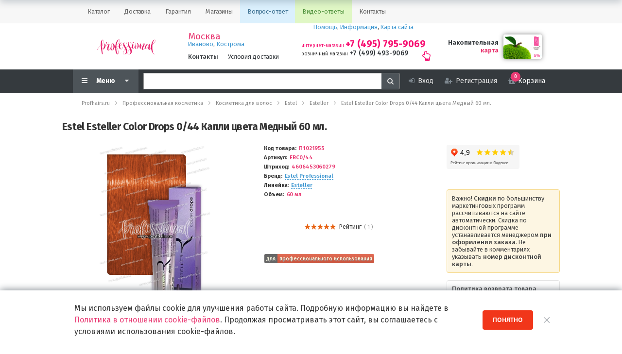

--- FILE ---
content_type: text/html; charset=UTF-8
request_url: https://www.profhairs.ru/shop/kosmetika_dlya_volos/estel/esteller/estel_esteller_color_drops_044_kapli_tsveta_mednyy_60_ml/
body_size: 27546
content:
<!DOCTYPE html>
<html xml:lang="ru-RU" lang="ru-RU" prefix="og: http://ogp.me/ns#">
<head>
        <!-- Global site tag (gtag.js) - Google Analytics -->
    <script async data-skip-moving="true" src="https://www.googletagmanager.com/gtag/js?id=UA-36985551-1"></script>
    <script data-skip-moving="true">
      window.dataLayer = window.dataLayer || [];
      function gtag(){dataLayer.push(arguments);}
      gtag('js', new Date());
    
      gtag('config', 'UA-36985551-1');
    </script>

    <!-- Google Tag Manager -->
    <script data-skip-moving="true">(function(w,d,s,l,i){w[l]=w[l]||[];w[l].push({'gtm.start':
                new Date().getTime(),event:'gtm.js'});var f=d.getElementsByTagName(s)[0],
            j=d.createElement(s),dl=l!='dataLayer'?'&l='+l:'';j.async=true;j.src=
            'https://www.googletagmanager.com/gtm.js?id='+i+dl;f.parentNode.insertBefore(j,f);
        })(window,document,'script','dataLayer','GTM-TDRSRH2');</script>
    <!-- End Google Tag Manager -->

    <meta charset="utf-8">
    <meta name="Author" content="Profhairs.ru" />
    <meta name="viewport" content="width=device-width, initial-scale=1" />
    <meta http-equiv="X-UA-Compatible" content="IE=edge,chrome=1" />
    <meta name="HandheldFriendly" content="true" />

    <title>Estel Esteller Color Drops 0/44 Капли цвета Медный 60 мл.</title>

    <!-- Icons -->
    <link rel="shortcut icon" href="https://www.profhairs.ru/favicon.png"  type="image/jpeg" />
    <link rel="home" href="https://www.profhairs.ru/">
    <link rel="icon" href="https://www.profhairs.ru/images/profhairs/Professional_sign-icon_mail-c.jpg" type="image/jpeg" />
    <link rel="index" href="https://www.profhairs.ru/sitemap/">

    <link rel="icon" type="image/png" sizes="192x192"  href="https://www.profhairs.ru/images/profhairs/favicon/android-icon-192x192.png">
    <link rel="icon" type="image/png" sizes="32x32" href="https://www.profhairs.ru/images/profhairs/favicon/favicon-32x32.png">
    <link rel="icon" type="image/png" sizes="96x96" href="https://www.profhairs.ru/images/profhairs/favicon/favicon-96x96.png">
    <link rel="icon" type="image/png" sizes="16x16" href="https://www.profhairs.ru/images/profhairs/favicon/favicon-16x16.png">

    <!-- Open Graph data -->
    <meta property="og:url" content="https://www.profhairs.ru/shop/kosmetika_dlya_volos/estel/esteller/estel_esteller_color_drops_044_kapli_tsveta_mednyy_60_ml/" />
    <meta property="og:title" content="Estel Esteller Color Drops 0/44 Капли цвета Медный 60 мл." />
    <meta property="og:description" content="Капли цвета COLOR DROPS для усиления яркости выбранного тона, добавления дополнительного цветового нюанса и создания нового цветового направления. Добавляются до 1/6 от массы краски. При расчете оксигента количество капель цвета учитывается." />
    <meta property="og:type" content="website" />
    <meta property="og:site_name" content="Profhairs.ru" />
    <meta property="og:locale" content="ru_RU" />
    <meta property="og:image" content="https://www.profhairs.ru/profhairs-logo-winsquare-medium.jpg" />

    <!-- Yandex -->
    <link rel="yandex-tableau-widget" href="/yandex-manifest.json" />

    <!-- Apple -->
    <meta name="apple-mobile-web-app-status-bar-style" content="">
    <meta name="apple-mobile-web-app-title" content="Profhairs">
    <link rel="apple-touch-icon" sizes="57x57" href="https://www.profhairs.ru/images/profhairs/favicon/apple-icon-57x57.png">
    <link rel="apple-touch-icon" sizes="60x60" href="https://www.profhairs.ru/images/profhairs/favicon/apple-icon-60x60.png">
    <link rel="apple-touch-icon" sizes="72x72" href="https://www.profhairs.ru/images/profhairs/favicon/apple-icon-72x72.png">
    <link rel="apple-touch-icon" sizes="76x76" href="https://www.profhairs.ru/images/profhairs/favicon/apple-icon-76x76.png">
    <link rel="apple-touch-icon" sizes="114x114" href="https://www.profhairs.ru/images/profhairs/favicon/apple-icon-114x114.png">
    <link rel="apple-touch-icon" sizes="120x120" href="https://www.profhairs.ru/images/profhairs/favicon/apple-icon-120x120.png">
    <link rel="apple-touch-icon" sizes="144x144" href="https://www.profhairs.ru/images/profhairs/favicon/apple-icon-144x144.png">
    <link rel="apple-touch-icon" sizes="152x152" href="https://www.profhairs.ru/images/profhairs/favicon/apple-icon-152x152.png">
    <link rel="apple-touch-icon" sizes="180x180" href="https://www.profhairs.ru/images/profhairs/favicon/apple-icon-180x180.png">

    <!-- Windows square -->
    <meta name="application-name" content="https://www.profhairs.ru"/>
    <meta name="msapplication-square70x70logo" content="https://www.profhairs.ru/profhairs-logo-winsquare-small.jpg"/>
    <meta name="msapplication-square150x150logo" content="https://www.profhairs.ru/profhairs-logo-winsquare-medium.jpg"/>
    <meta name="msapplication-wide310x150logo" content="https://www.profhairs.ru/profhairs-logo-winsquare-wide.jpg"/>
    <meta name="msapplication-square310x310logo" content="https://www.profhairs.ru/profhairs-logo-winsquare-large.jpg"/>
    <meta name="msapplication-TileColor" content=""/>
    <meta name="msapplication-TileImage" content="https://www.profhairs.ru/images/profhairs/favicon/ms-icon-144x144.png">

    <!-- Chrome, Firefox OS and Opera -->
    <meta name="theme-color" content="">

    <!-- Verifications -->
    <meta name="google-site-verification" content="DyiLJyZGjhjvIiLaRH5MeKdZXSjJkkfNKRuM2gt9t5A" />
    <!--<meta name='yandex-verification' content='72891e4150e1f399' />-->
    <meta name="yandex-verification" content="84855cf310cccde9" />

<meta http-equiv="Content-Type" content="text/html; charset=UTF-8" />
<meta name="robots" content="index, follow" />
<meta name="keywords" content="Estel Esteller Краска для волос, Estel, Esteller, Краска для волос, Estel Esteller, Esteller Краска для волос, краска для волос эстель, эстель, эстель эстельер, эстельер краска, Esteller Капли цвета, 0/33, Estel Капли цвета, 0/33 Желтый" />
<meta name="description" content="Капли цвета COLOR DROPS для усиления яркости выбранного тона, добавления дополнительного цветового нюанса и создания нового цветового направления. Добавляются до 1/6 от массы краски. При расчете оксигента количество капель цвета учитывается." />
<link rel="canonical" href="https://www.profhairs.ru/shop/kosmetika_dlya_volos/estel/esteller/estel_esteller_color_drops_044_kapli_tsveta_mednyy_60_ml/" />
<script data-skip-moving="true">(function(w, d, n) {var cl = "bx-core";var ht = d.documentElement;var htc = ht ? ht.className : undefined;if (htc === undefined || htc.indexOf(cl) !== -1){return;}var ua = n.userAgent;if (/(iPad;)|(iPhone;)/i.test(ua)){cl += " bx-ios";}else if (/Windows/i.test(ua)){cl += ' bx-win';}else if (/Macintosh/i.test(ua)){cl += " bx-mac";}else if (/Linux/i.test(ua) && !/Android/i.test(ua)){cl += " bx-linux";}else if (/Android/i.test(ua)){cl += " bx-android";}cl += (/(ipad|iphone|android|mobile|touch)/i.test(ua) ? " bx-touch" : " bx-no-touch");cl += w.devicePixelRatio && w.devicePixelRatio >= 2? " bx-retina": " bx-no-retina";if (/AppleWebKit/.test(ua)){cl += " bx-chrome";}else if (/Opera/.test(ua)){cl += " bx-opera";}else if (/Firefox/.test(ua)){cl += " bx-firefox";}ht.className = htc ? htc + " " + cl : cl;})(window, document, navigator);</script>


<link href="/bitrix/css/main/bootstrap.min.css?1515497457121326" type="text/css"  rel="stylesheet" />
<link href="/bitrix/js/ui/design-tokens/dist/ui.design-tokens.min.css?172206195523463" type="text/css"  rel="stylesheet" />
<link href="/bitrix/js/ui/fonts/opensans/ui.font.opensans.min.css?16642809492320" type="text/css"  rel="stylesheet" />
<link href="/bitrix/js/main/popup/dist/main.popup.bundle.min.css?175079407528056" type="text/css"  rel="stylesheet" />
<link href="/bitrix/css/main/themes/red/style.min.css?1471737094328" type="text/css"  rel="stylesheet" />
<link href="/bitrix/js/ui/design-tokens/air/dist/air-design-tokens.min.css?1759001183106588" type="text/css"  rel="stylesheet" />
<link href="/bitrix/js/ui/switcher/dist/ui.switcher.bundle.min.css?17507941146763" type="text/css"  rel="stylesheet" />
<link href="/bitrix/js/ui/cnt/ui.cnt.min.css?17507941144259" type="text/css"  rel="stylesheet" />
<link href="/bitrix/js/ui/cnt/dist/cnt.bundle.min.css?17517252145784" type="text/css"  rel="stylesheet" />
<link href="/bitrix/js/ui/icon-set/icon-base.min.css?17507941141604" type="text/css"  rel="stylesheet" />
<link href="/bitrix/js/ui/icon-set/outline/style.min.css?1759869458104296" type="text/css"  rel="stylesheet" />
<link href="/bitrix/js/ui/icon-set/main/style.min.css?175079411474857" type="text/css"  rel="stylesheet" />
<link href="/bitrix/js/ui/buttons/dist/ui.buttons.bundle.min.css?175900118374258" type="text/css"  rel="stylesheet" />
<link href="/local/templates/profhairs.2017.06/components/bitrix/catalog/shop/style.css?1616581101954" type="text/css"  rel="stylesheet" />
<link href="/local/templates/profhairs.2017.06/components/bitrix/catalog.element/.default/style.css?174216129536635" type="text/css"  rel="stylesheet" />
<link href="/local/templates/profhairs.2017.06/components/bitrix/iblock.vote/stars/style.css?1616581101922" type="text/css"  rel="stylesheet" />
<link href="/local/components/prfh/catalog.kraska.variations/templates/.default/style.css?1616488403428" type="text/css"  rel="stylesheet" />
<link href="/local/templates/profhairs.2017.06/components/bitrix/catalog.element/.default/themes/red/style.min.css?1501507532889" type="text/css"  rel="stylesheet" />
<link href="/bitrix/components/bitrix/catalog.section/templates/.default/style.min.css?15261635023212" type="text/css"  rel="stylesheet" />
<link href="/local/templates/profhairs.2017.06/components/bitrix/catalog.item/.default/style.min.css?165045168522102" type="text/css"  rel="stylesheet" />
<link href="/bitrix/components/bitrix/catalog.section/templates/.default/themes/red/style.min.css?1513071407696" type="text/css"  rel="stylesheet" />
<link href="/include/css/blocks/catalog.right_block.css?1504012415126" type="text/css"  rel="stylesheet" />
<link href="/local/templates/profhairs.2017.06/components/bitrix/menu/simple_line_menu/style.css?16846809191498" type="text/css"  data-template-style="true"  rel="stylesheet" />
<link href="/local/components/prfh/info.header_phone/templates/.default/style.css?16196914434323" type="text/css"  data-template-style="true"  rel="stylesheet" />
<link href="/local/templates/profhairs.2017.06/components/bitrix/menu/topmenu/style.css?161658110139" type="text/css"  data-template-style="true"  rel="stylesheet" />
<link href="/local/templates/profhairs.2017.06/components/bitrix/search.form/suggest/style.min.css?1647354209211" type="text/css"  data-template-style="true"  rel="stylesheet" />
<link href="/local/templates/profhairs.2017.06/components/bitrix/search.suggest.input/.default/style.min.css?16473549831173" type="text/css"  data-template-style="true"  rel="stylesheet" />
<link href="/local/templates/profhairs.2017.06/components/bitrix/sale.basket.basket.line/shopline/style.css?16183825731226" type="text/css"  data-template-style="true"  rel="stylesheet" />
<link href="/local/templates/profhairs.2017.06/components/bitrix/breadcrumb/bottom_with_logo/style.min.css?16528584841539" type="text/css"  data-template-style="true"  rel="stylesheet" />
<link href="/local/templates/profhairs.2017.06/components/bitrix/menu/bottom_mobile/style.min.css?16508670111956" type="text/css"  data-template-style="true"  rel="stylesheet" />
<link href="/local/components/profhairs/content.ourapps/templates/.default/style.css?16470744222020" type="text/css"  data-template-style="true"  rel="stylesheet" />
<link href="/include/css/blocks/div.feedback_button.css?1551948811626" type="text/css"  data-template-style="true"  rel="stylesheet" />
<link href="/include/css/fz152.css?1614851466904" type="text/css"  data-template-style="true"  rel="stylesheet" />
<link href="/local/components/prfh/policy.cookie/templates/.default/style.css?16165811013077" type="text/css"  data-template-style="true"  rel="stylesheet" />
<link href="/include/css/global.css?1551948811563" type="text/css"  data-template-style="true"  rel="stylesheet" />
<link href="/include/css/prfh.common.css?15519488124198" type="text/css"  data-template-style="true"  rel="stylesheet" />
<link href="/include/fonts/font-awesome/css/font-awesome.min.css?164736067129515" type="text/css"  data-template-style="true"  rel="stylesheet" />
<link href="/local/templates/profhairs.2017.06/styles.min.css?16473606715656" type="text/css"  data-template-style="true"  rel="stylesheet" />
<link href="/local/templates/profhairs.2017.06/template_styles.css?168468091929221" type="text/css"  data-template-style="true"  rel="stylesheet" />




<script type="extension/settings" data-extension="currency.currency-core">{"region":"ru"}</script>



            
            <!-- Yandex.Metrika counter -->
            
            <!-- /Yandex.Metrika counter -->
                    
        
        <script data-skip-moving=true type="application/javascript" src="/include/vendor/jquery/jquery-3.6.0.min.js"></script>
</head>
<body>
    <div class="metrics">
        <!-- Google Tag Manager (noscript) -->
<noscript><iframe src="https://www.googletagmanager.com/ns.html?id=GTM-TDRSRH2"
                  height="0" width="0" style="display:none;visibility:hidden"></iframe></noscript>
<!-- End Google Tag Manager (noscript) -->

<!-- Yandex.Metrika counter -->
<script data-skip-moving=true type="text/javascript">
   (function(m,e,t,r,i,k,a){m[i]=m[i]||function(){(m[i].a=m[i].a||[]).push(arguments)};
   m[i].l=1*new Date();k=e.createElement(t),a=e.getElementsByTagName(t)[0],k.async=1,k.src=r,a.parentNode.insertBefore(k,a)})
   (window, document, "script", "https://mc.yandex.ru/metrika/tag.js", "ym");

   ym(28108257, "init", {
        clickmap:true,
        trackLinks:true,
        accurateTrackBounce:true,
        webvisor:true,
        ecommerce:"dataLayer"
   });
</script>
<noscript><div><img src="https://mc.yandex.ru/watch/28108257" style="position:absolute; left:-9999px;" alt="" /></div></noscript>
<!-- /Yandex.Metrika counter -->

<!--LiveInternet counter-->
<script data-skip-moving=true type="text/javascript"><!--
    new Image().src = "//counter.yadro.ru/hit?r"+
    escape(document.referrer)+((typeof(screen)=="undefined")?"":
    ";s"+screen.width+"*"+screen.height+"*"+(screen.colorDepth?
        screen.colorDepth:screen.pixelDepth))+";u"+escape(document.URL)+
    ";"+Math.random();//-->
</script>
<!--/LiveInternet-->    </div>
    <div id="panel">
            </div>

    <a id="top"></a>
    
    <header>
        

    <div class="simple-line-menu">
        <div class="slm-content">
            <ul class="slm-list">
                                                        <li class="current  " >
                        <a class="slm-item" href="/shop/">
                            <span>Каталог</span>
                        </a>
                    </li>
                                                        <li class="  " >
                        <a class="slm-item" href="/info/delivery/">
                            <span>Доставка</span>
                        </a>
                    </li>
                                                        <li class="  " >
                        <a class="slm-item" href="/info/faq/#faq-9">
                            <span>Гарантия</span>
                        </a>
                    </li>
                                                        <li class="  " >
                        <a class="slm-item" href="/about/contacts/">
                            <span>Магазины</span>
                        </a>
                    </li>
                                                        <li class="  background-blue" >
                        <a class="slm-item" href="/info/faq/">
                            <span>Вопрос-ответ</span>
                        </a>
                    </li>
                                                        <li class=" background-green " >
                        <a class="slm-item" href="/info/vfaq/">
                            <span>Видео-ответы</span>
                        </a>
                    </li>
                                                        <li class="  " >
                        <a class="slm-item" href="/about/contacts/">
                            <span>Контакты</span>
                        </a>
                    </li>
                            </ul>
        </div>
    </div>
<div class="headernav">
    <div class="hn-logotype">
        <a class="toRoot" href="/" title="Профессиональная косметика">&nbsp;</a>
    </div>
    
    <div class="hn-cities">
        <div class="hn-cities__cities">
            <a rel="nofollow" href="/about/contacts/moscow/" title="Адреса магазинов косметики в Москве">Москва</a>
            <a rel="nofollow" href="/about/contacts/ivanovo/" title="Адреса магазинов косметики в Иваново">Иваново</a>,
            <a rel="nofollow" href="/about/contacts/kostroma/" title="Адреса магазинов косметики в Костроме">Кострома</a>
        </div>
        <div class="hn-cities__delivery">
            <a class="c-gray" href="/about/contacts/" title="Контакты всех подразделений Professional"><strong>Контакты</strong></a>
            &nbsp;&nbsp;&nbsp;
            <a class="c-gray" href="/info/delivery/" title="Условия доставки">Условия доставки</a>
        </div>
    </div>
    <div class="hn-about">
        <div class="hn-about__links">
            <a rel="nofollow" href="/info/faq" title="Помощь покупателю">Помощь</a>,
            <a rel="nofollow" href="/info/" title="Инфорамция для покупателей">Информация</a>,
            <a rel="nofollow" href="/sitemap" title="Карта сайта">Карта сайта</a>
        </div>
        <div class="hn-about__worktime">
            <div class="header-phones">
    <div class="header-phones-body">
        <div class="header-phones-static">
            <div class="header-phone-static__phone header-phone-static__ishop">
                <span>интернет-магазин</span>
                <a href="tel:+74957959069" class="header-phone-static__number">+7 (495) 795-9069</a>            </div>
            <div class="header-phone-static__phone header-phone-static__shop">
                <span>розничный магазин</span>
                <a class="header-phone-static__number" href="tel:+74994939069">+7 (499) 493-9069</a>            </div>
        </div>
        <div class="header-phones-hover">
            <div class="header-phone-hover__arrow">
                <i class="fa fa-2x fa-hand-o-up" aria-hidden="true"></i>
            </div>
            <div class="header-phone-hover__dropdown">
                <h3>Режимы работы:</h3>
                <ul class="header-phone-hover__dropdown__list">
                    <li>
                        <div class="header-phone-hover__dropdown__name">Магазин "Все для волос" на ул. Сходненская 36/11</div>
                        <div class="header-phone-hover__dropdown__time">с 10:00 до 21:00</div>
                        <div class="header-phone-hover__dropdown__days">в любой день</div>
                    </li>
                    <li>
                        <div class="header-phone-hover__dropdown__name">Автоматический прием заказов в Интернет-магазине Professional</div>
                        <div class="header-phone-hover__dropdown__time">с 00:00 до 24:00</div>
                        <div class="header-phone-hover__dropdown__days">в любой день</div>
                    </li>
                    <li>
                        <div class="header-phone-hover__dropdown__name">Обработка заказов Интернет-магазина Professional</div>
                        <div class="header-phone-hover__dropdown__time">с 10:00 до 18:00</div>
                        <div class="header-phone-hover__dropdown__days">по рабочим дням</div>
                    </li>
                    <li>
                        <div class="header-phone-hover__dropdown__name">Доставка Professional</div>
                        <div class="header-phone-hover__dropdown__time">с 10:00 до 18:00</div>
                        <div class="header-phone-hover__dropdown__days">по рабочим дням</div>
                    </li>
                </ul>
                <div class="header-phone-hover__dropdown__comment">
                    При <span>оформлении заказа</span> Оператор
                    перезвонит или отправит подтверждение заказа <span><br />
                        с 10:00 до 18:00</span>
                    <strong>по рабочим дням</strong>.
                </div>
            </div>
        </div>
        <div class="header-phones-mobile">
            <a class="header-phone-static__number" href="tel:+74957959069">+7 (495) 795-9069</a>
        </div>
    </div>
</div>
                    </div>
    </div>
    <div class="hn-card">
        <div class="hn-card__link">
            <a href="/about/card/"
               title="Карта постоянного посетителя магазина Все для Волос">Накопительная </a>
            <a rel="nofollow" href="/about/card/" title="Скидочная карта">карта</a>
        </div>
        <div class="hn-card__picture">
            <img
                src="/images/card/professional.%20moscow%20card.%20before%202017@0,5x.jpg"
                srcset="/images/card/professional.%20moscow%20card.%20before%202017.jpg 2x"
                width="79"
                height="50"
                alt="Накопительная карта Professional"
            >
        </div>
    </div>
</div>
<div class="shopline-wrapper">
    <div class="shopline">
        <input type="checkbox" id="sl-menustate" class="sl-menustate">
        <div class="sl-item sl-dropdownmenu">
            <label class="sl-sm-menuicon" for="sl-menustate" aria-hidden="true">
                <span class="sl-menu-icon"><i class="fa fa-bars fa-fw" aria-hidden="true"></i></span>
                <span class="sl-menu-text sl-menu-showalways">Меню</span>
                <span class="sl-menu-caret sl-menu-showalways"><i class="fa fa-caret-down" aria-hidden="true"></i></span>
            </label>
    
            <nav class="sl-submenu">
                <div class="sl-submenu-header">
                    <div class="sl-openmenu-logotype">&nbsp;</div>
                    <label class="sl-sm-menuicon" for="sl-menustate" aria-hidden="true">
                        <span class="sl-sm-menuicon__top"><span></span></span>
                        <span class="sl-sm-menuicon__middle"><span></span></span>
                        <span class="sl-sm-menuicon__bottom"><span></span></span>
                    </label>
                </div>
                <ul class="sl-sm-menuitems">
                    
					<li class="sl-sm-item sl-sm-item__gray">
			<a href="/" class="sl-sm-link">
				<span class="sl-sm-link-text">Главная</span>
			</a>
		</li>
					<li class="sl-sm-item sl-sm-item__gray">
			<a href="/shop/" class="sl-sm-link">
				<span class="sl-sm-link-text">Каталог</span>
			</a>
		</li>
					<li class="sl-sm-item sl-sm-item__white">
			<a href="/shop/instrument_i_prinadlezhnosti/" class="sl-sm-link">
				<span class="sl-sm-link-text">Инструмент и принадлежности</span>
			</a>
		</li>
					<li class="sl-sm-item sl-sm-item__white">
			<a href="/shop/kosmetika_dlya_volos/" class="sl-sm-link">
				<span class="sl-sm-link-text">Косметика для волос</span>
			</a>
		</li>
					<li class="sl-sm-item sl-sm-item__white">
			<a href="/shop/manikyur_i_pedikyur/" class="sl-sm-link">
				<span class="sl-sm-link-text">Маникюр и педикюр</span>
			</a>
		</li>
					<li class="sl-sm-item sl-sm-item__white">
			<a href="/shop/for_men/" class="sl-sm-link">
				<span class="sl-sm-link-text">Для мужчин</span>
			</a>
		</li>
					<li class="sl-sm-item sl-sm-item__white">
			<a href="/shop/beauty-and-health/" class="sl-sm-link">
				<span class="sl-sm-link-text">Красота и здоровье</span>
			</a>
		</li>
					<li class="sl-sm-item sl-sm-item__orange">
			<a href="/hair-color-chart/" class="sl-sm-link">
				<span class="sl-sm-link-text">Палитра красок</span>
			</a>
		</li>
					<li class="sl-sm-item sl-sm-item__orange">
			<a href="/care-matrix/" class="sl-sm-link">
				<span class="sl-sm-link-text">Матрица уходов</span>
			</a>
		</li>
					<li class="sl-sm-item sl-sm-item__orange">
			<a href="/palettes/palettes-search/" class="sl-sm-link">
				<span class="sl-sm-link-text">Поиск краски</span>
			</a>
		</li>
					<li class="sl-sm-item sl-sm-item__lightskyblue">
			<a href="/about/salons/" class="sl-sm-link">
				<span class="sl-sm-link-text">Салоны красоты</span>
			</a>
		</li>
					<li class="sl-sm-item sl-sm-item__lightskyblue">
			<a href="/learning-center/" class="sl-sm-link">
				<span class="sl-sm-link-text">Учебный центр</span>
			</a>
		</li>
					<li class="sl-sm-item sl-sm-item__gray">
			<a href="/info/faq/" class="sl-sm-link">
				<span class="sl-sm-link-text">Помощь</span>
			</a>
		</li>
					<li class="sl-sm-item sl-sm-item__gray">
			<a href="/info/faq/#faq-5246" class="sl-sm-link">
				<span class="sl-sm-link-text">Доставка</span>
			</a>
		</li>
					<li class="sl-sm-item sl-sm-item__gray">
			<a href="/about/contacts/" class="sl-sm-link">
				<span class="sl-sm-link-text">Контакты</span>
			</a>
		</li>
					<li class="sl-sm-item sl-sm-item__gray">
			<a href="/about/master/" class="sl-sm-link">
				<span class="sl-sm-link-text">Хочу стать Мастером</span>
			</a>
		</li>
	                </ul>
                
                <div class="sl-submenu-addon">
                    <div class="addon-block">
    <a href="/econom_shopping/kazhdyy-den-skidka-15-na-odin-professionalnyy-brend/"
       title="Скидка 15% каждый день, на один из Брендов нашего каталога">
        <img src="/images/topmenu/topmenu_img_skidka15p.jpg"
             alt="Скидка 15% каждый день, на один из Брендов нашего каталога" />
    </a>
</div>

<div class="addon-block">
    <a href="/lp/placen_formula_hp/"
       target="_blank"
       title="Уникальные предложения на ампулы против выпадения волос WT-Methode Placen Formula HP">
        <img src="/images/topmenu/topmenu_img_wtmethode.jpg"
             width="260"
             height="100"
             alt="Ампулы против выпадения волос" />
    </a>
</div>
                </div>
                
            </nav>
        </div>
        
        <div class="sl-item sl-search-big sl-tablet">
            
                <form action="/search/"
      class="search-head-form"
      id="header-search-form">
    <div class="search-head">
        <iframe
    title="Поиск по сайту"
    style="width:0; height:0; border: 0;"
    src="javascript:''"
    name="qplSKIW_div_frame"
    id="qplSKIW_div_frame"></iframe>

<input
    name="q"
    id="headerSearch"
    value=""
    class="search-head__suggest"
    type="text"
    autocomplete="off" />

<label for="headerSearch"
       style="display: none;"></label>
    
<button class="search-head__button"
        aria-label="Search"
        name="s">
    <i class="fa fa-search" aria-hidden="true"></i>
</button>
    </div>
</form>
                <!--<input type="text" class="form-control" id="basic-url" aria-describedby="basic-addon3">
                <span class="input-group-addon mn-s-c-button" id="basic-addon3">
                    <i class="fa fa-search" aria-hidden="true"></i>
                </span>-->
            
        </div>
    
        <div class="usernav">
            <div class="usernav__block">
            <a class="userbutton" href="/login/">
                <span><i class="fa fa-sign-in" aria-hidden="true"></i></span>
                <span class="userbutton__name userbutton_mobile_hide">Вход</span>
            </a>
        </div>
        <div class="usernav__block">
            <a class="userbutton" href="/login/?register=yes">
                <span><i class="fa fa-user-plus" aria-hidden="true"></i></span>
                <span class="userbutton__name userbutton_mobile_hide">Регистрация</span>
            </a>
        </div>
        <div class="usernav__block">
        <div class="usernav__basket">
            <div id="bx_basketFKauiI" class="bx-basket bx-opener">
    <!--'start_frame_cache_bx_basketFKauiI'--><div class="bx-hdr-profile">
    <div class="bx-basket-block">
        <a class="sl-basket-anchor" href="/personal/cart/">
            <div class="sl-basket-icon"><i class="fa fa-shopping-basket" aria-hidden="true"></i></div>
            <div class="sl-basket-text">Корзина</div>
                                                <span class='fly_block fly_num_products'>
                        0                    </span>
                                    </a>
    </div>
</div><!--'end_frame_cache_bx_basketFKauiI'--></div>

        </div>
    </div>
</div>    
        <div class="sl-item sl-search sl-mobile-only">
            <div class="sl-menu-icon userbutton">
                <a class="sl-menu-link" href="/search/" title="Поиск" ><i class="fa fa-search" aria-hidden="true"></i></a>
            </div>
        </div>
    </div>
</div>    </header>
    
                                        
    
    <div class="wrapper">
    <link href="/bitrix/css/main/font-awesome.css?145649665128777" type="text/css" rel="stylesheet" />
<div class="breadcrumb_top"><ol class="breadtop-container" itemscope itemtype="http://schema.org/BreadcrumbList">
			<li
				itemscope
				id="breadcrumb_0"
				itemprop="itemListElement"
				itemtype="http://schema.org/ListItem"
				class="breadtop-item"
				>
				<a
					itemprop="item"
					href="/"
					title="Profhairs.ru"
					>
						<span itemprop="name">Profhairs.ru</span>
						<meta itemprop="position" content="1" />
				</a>
			</li>
			<li
				itemscope
				id="breadcrumb_1"
				itemprop="itemListElement"
				itemtype="http://schema.org/ListItem"
				class="breadtop-item"
				>
				<a
					itemprop="item"
					href="/shop/"
					title="Профессиональная косметика"
					>
						<span itemprop="name">Профессиональная косметика</span>
						<meta itemprop="position" content="2" />
				</a>
			</li>
			<li
				itemscope
				id="breadcrumb_2"
				itemprop="itemListElement"
				itemtype="http://schema.org/ListItem"
				class="breadtop-item"
				>
				<a
					itemprop="item"
					href="/shop/kosmetika_dlya_volos/"
					title="Косметика для волос"
					>
						<span itemprop="name">Косметика для волос</span>
						<meta itemprop="position" content="3" />
				</a>
			</li>
			<li
				itemscope
				id="breadcrumb_3"
				itemprop="itemListElement"
				itemtype="http://schema.org/ListItem"
				class="breadtop-item"
				>
				<a
					itemprop="item"
					href="/shop/kosmetika_dlya_volos/estel/"
					title="Estel"
					>
						<span itemprop="name">Estel</span>
						<meta itemprop="position" content="4" />
				</a>
			</li>
			<li
				itemscope
				id="breadcrumb_4"
				itemprop="itemListElement"
				itemtype="http://schema.org/ListItem"
				class="breadtop-item"
				>
				<a
					itemprop="item"
					href="/shop/kosmetika_dlya_volos/estel/esteller/"
					title="Esteller"
					>
						<span itemprop="name">Esteller</span>
						<meta itemprop="position" content="5" />
				</a>
			</li>
			<li
				itemscope
				id="breadcrumb_5"
				itemprop="itemListElement"
				itemtype="http://schema.org/ListItem"
				class="breadtop-item"
				>
				<a
					itemprop="item"
					href="/shop/kosmetika_dlya_volos/estel/esteller/estel_esteller_color_drops_044_kapli_tsveta_mednyy_60_ml/"
					title="Estel Esteller Color Drops 0/44 Капли цвета Медный 60 мл."
					>
						<span itemprop="name">Estel Esteller Color Drops 0/44 Капли цвета Медный 60 мл.</span>
						<meta itemprop="position" content="6" />
				</a>
			</li></ol></div>        <h1 class="pagetitle">Estel Esteller Color Drops 0/44 Капли цвета Медный 60 мл.</h1>
    <div class='row'>
    <div class='col-md-9 col-sm-8'>
        <div class="bx-catalog-element bx-red" id="bx_117848907_50814"
    itemscope itemtype="http://schema.org/Product">
    <div class="container-fluid">
                <div class="row r1">
            <div class="col-md-6 col-sm-12">
                <div class="product-item-detail-slider-container" id="bx_117848907_50814_big_slider">
                    <span class="product-item-detail-slider-close" data-entity="close-popup"></span>
                    <div class="product-item-detail-slider-block
                        product-item-detail-slider-block-square"
                        data-entity="images-slider-block">
                        <span class="product-item-detail-slider-left" data-entity="slider-control-left" style="display: none;"></span>
                        <span class="product-item-detail-slider-right" data-entity="slider-control-right" style="display: none;"></span>
                        <div class="product-item-label-text product-item-label-big product-item-label-middle product-item-label-center" id="bx_117848907_50814_sticker"
                            style="display: none;">
                                                    </div>
                                                <div class="product-item-detail-slider-images-container" data-entity="images-container">
                                                                <div class="product-item-detail-slider-image active" data-entity="image" data-id="415099">
                                        <img src="/upload/iblock/aa2/hj5f8hj5jfizfh1l2b9gum2ar8qsmodp/estel_esteller_color_drops_044_kapli_tsveta_mednyy_60_ml.jpg" alt="Estel Esteller Color Drops 0/44 Капли цвета Медный 60 мл." title="Estel Esteller Color Drops 0/44 Капли цвета Медный 60 мл." itemprop="image">
                                    </div>
                                                                    <div class="product-item-detail-slider-progress-bar" data-entity="slider-progress-bar" style="width: 0;"></div>
                                                        </div>
                    </div>
                                    </div>
            </div>
            <div class="col-md-6 col-sm-12">
                <div class="row">
                    <div class="col-sm-12">
                        <div class="product-item-detail-info-section">
                                                                        <div class="product-item-detail-info-container">
                                                                                                    <dl class="product-item-detail-properties">
                                                                                                                
                                                                                                                    <dt>Код товара</dt>
                                                            <dd>П1021955</dd>
                                                        
	                                                                                                                <dt>Артикул</dt>
                                                            <dd>ERC0/44</dd>
		                                                    
                                                                                                                    <dt>Штриход</dt>
                                                            <dd>4606453060279</dd>
		                                                                                                            
                                                                                                                        <dt>Бренд</dt>
                                                                <dd><a href="/shop/kosmetika_dlya_volos/filter/c_brands-is-estel/apply/">Estel Professional</a>                                                                </dd>
                                                                                                                                <dt>Линейка</dt>
                                                                <dd><a href="/shop/kosmetika_dlya_volos/filter/c_brands-is-estel/c_lines_of_brand-is-esteller/apply/">Esteller</a>                                                                </dd>
                                                                                                                                <dt>Объем</dt>
                                                                <dd>60 мл                                                                </dd>
                                                                                                                    </dl>
                                                                                                </div>
                                                                    </div>
                    </div>
                    <div class="col-sm-12">
                        <div class="product-item-detail-pay-block">
                                                                            <div class="product-item-detail-info-container">
                                                    <table align="center" class="bx_item_detail_rating">
	<tr>
		<td>
			<div class="bx_item_rating">
				<div class="bx_stars_container">
					<div id="bx_vo_9_50814_sBq3II_stars" class="bx_stars_bg"></div>
					<div id="bx_vo_9_50814_sBq3II_progr" class="bx_stars_progress"></div>
				</div>
			</div>
		</td>
		<td>
			Рейтинг		</td>
		<td>
			<span id="bx_vo_9_50814_sBq3II_rating" class="bx_stars_rating_votes">(0)</span>
		</td>
	</tr>
</table>
                                                </div>
                                                                                            <div class="product-item-detail-info-container">
                                                
                                                                                                
                                                                                            </div>
                                                                                        <div data-entity="main-button-container">
                                                <div id="bx_117848907_50814_basket_actions" style="display: none;">
                                                                                                    </div>
                                                <div class="product-item-detail-info-container" style="display: ">
                                                                                                                                                                                                                </div>
                                            </div>
                                                                                                </div>
                        
                        
                                                    <div class="product-item-detail-badges-block">
                                                                            <div class="prfh-badge">
                                            <span class="sted-badge-twain">
                                                <span class="sted-badge-black">для</span><!--
                                                    --><span class="sted-badge-darkred">профессионального использования</span>
                                                </span>
                                                                                            </div>
                                                                    </div>
                                                
                                                    <!--'start_frame_cache_qepX1R'-->                            <div class="product-item-detail-pay-block">
                                                            </div>
                            <!--'end_frame_cache_qepX1R'-->                        
    
                                                                            
                                                                        <div class="product-item-howbuy">
                            <div class="product-item-detail-info-container">
                                <div class="howbuy">
                                    Данный товар не предназначен для розничной продажи частым лицам, а только для профессионального использования. Если Вы являетесь представителем Салона Красоты или частным Мастером-парикмахером, Вам необходимо заполнить форму. Перейдите по ссылке ниже <br /><br /> <a href="/about/master/" title="Хочу стать Мастером">Хочу стать Мастером</a>                                    
                                </div>
                            </div>
                        </div>
                        
                        
                    </div>
                </div>
            </div>
        </div>
        <div class="row r2">
            <div class="col-xs-12">
                            </div>
        </div>
        <div class="row r3">
            <div class="col-sm-8 col-md-9">
                <div class="row" id="bx_117848907_50814_tabs">
                    <div class="col-xs-12">
                        <div class="product-item-detail-tabs-container">
                            <ul class="product-item-detail-tabs-list">
                                                                    <li class="product-item-detail-tab active" data-entity="tab" data-value="description">
                                        <a href="javascript:void(0);" class="product-item-detail-tab-link">
                                            <span>Описание</span>
                                        </a>
                                    </li>
                                                                        <li class="product-item-detail-tab" data-entity="tab" data-value="properties">
                                        <a href="javascript:void(0);" class="product-item-detail-tab-link">
                                            <span>Характеристики</span>
                                        </a>
                                    </li>
                                                                </ul>
                        </div>
                    </div>
                </div>
                <div class="row" id="bx_117848907_50814_tab_containers">
                    <div class="col-xs-12">
                                                    <div class="product-item-detail-tab-content active" data-entity="tab-container" data-value="description"
                                itemprop="description">
                                <p>Estel Esteller Color Drops Капли цвета 0/44 Медный 60 мл.<br />
<br />
Капли цвета COLOR DROPS для усиления яркости выбранного тона, добавления дополнительного цветового нюанса и создания нового цветового направления. Добавляются до 1/6 от массы краски. При расчете оксигента количество капель цвета учитывается.<br />
<br />
Катионоактивный комплекс позволяет ухаживать за волосами непосредственно во время окрашивания. Лабораторией ESTEL доказано: компоненты, которые входят в составы масок для волос, превосходно работают и в формуле краски. Катионоактивные компоненты восстанавливают повреждённые участки на поверхности волоса и защищают полотно от повторных повреждений. Технология окрашивания, основанная на катионоактивном комплексе, является уникальной научной разработкой ESTEL, что подтверждено международным патентом. <br />
<br />
Сферический липосомальный комплекс состоит из 8 ценных натуральных масел: миндаля, авокадо, хлопка, сои, манго, оливы, какао и крамбе. <br />
<br />
Липосомальная сфера, содержащая внутри молекулу красителя, проникает в структуру волоса и раскрывается там, как бутон цветка, высвобождая красящий пигмент и дополнительно питая волосы изнутри. Мастер делает всего один шаг: окрашивание. Клиент получает двойной результат: живой цвет и живые волосы. Синергия катионоактивного комплекса и сферического липосомального комплекса наполняет волосы жизненной силой, а цвет — живым магнетизмом.</p>                                
                                                                                                    <div class="kraska_variations">
                                    <div class="kraska-variations">
			<div>
			Краску Estel Esteller Color Drops 0/44 Капли цвета Медный 60 мл. могут искать различными вариантами написания
			значений Уровня глубины тона и Направления тона. Вот некоторые из возможных написаний:
		</div>
		<ul class="kraska-variation-list">
							<li class="kraska-variations-item">Краска Estel Professional Esteller 0/44</li>
							<li class="kraska-variations-item">Краска Estel Professional Esteller 0\44</li>
							<li class="kraska-variations-item">Краска Estel Professional Esteller 0:44</li>
							<li class="kraska-variations-item">Краска Estel Professional Esteller 0-44</li>
							<li class="kraska-variations-item">Краска Estel Professional Esteller 0_44</li>
							<li class="kraska-variations-item">Краска Estel Professional Esteller 0+44</li>
							<li class="kraska-variations-item">Краска Estel Professional Esteller 0=44</li>
							<li class="kraska-variations-item">Краска Estel Professional Esteller 0.44</li>
							<li class="kraska-variations-item">Краска Estel Professional Esteller 0,44</li>
							<li class="kraska-variations-item">Краска Estel Professional Esteller 0 и 44</li>
					</ul>
	</div>
                                    </div>
                                                            </div>
                                                        <div class="product-item-detail-tab-content" data-entity="tab-container" data-value="properties">
                                                                    <dl class="product-item-detail-properties">
                                                                                    <dt>Штрихкод</dt>
                                            <dd>4606453060279                                            </dd>
                                                                                        <dt>Окрашивание. Продукт</dt>
                                            <dd>Корректоры / Микстона                                            </dd>
                                                                                        <dt>Уровень глубины тона</dt>
                                            <dd>0                                            </dd>
                                                                                        <dt>Направление тона</dt>
                                            <dd>44                                            </dd>
                                                                                        <dt>Объем</dt>
                                            <dd>60 мл                                            </dd>
                                                                                </dl>
                                                                </div>
                                                </div>
                </div>
            </div>
            <div class="col-sm-4 col-md-3">
                <div>
                                    </div>
            </div>
        </div>
        <div class="row r4"><div class="col-xs-12"></div></div>
    </div>
    
    <!--Small Card-->
    <div class="product-item-detail-short-card-fixed hidden-xs" id="bx_117848907_50814_small_card_panel">
        <div class="product-item-detail-short-card-content-container">
            <table>
                <tr>
                    <td rowspan="2" class="product-item-detail-short-card-image">
                        <img src="" style="height: 65px;" data-entity="panel-picture">
                    </td>
                    <td class="product-item-detail-short-title-container" data-entity="panel-title">
                        <span class="product-item-detail-short-title-text">Estel Esteller Color Drops 0/44 Капли цвета Медный 60 мл.</span>
                    </td>
                    <td rowspan="2" class="product-item-detail-short-card-price">
                                                <div class="product-item-detail-price-current" data-entity="panel-price">
                                                    </div>
                    </td>
                                        <td rowspan="2" class="product-item-detail-short-card-btn"
                        style="display: ;"
                        data-entity="panel-not-available-button">
                        <a class="btn btn-link product-item-detail-buy-button" href="javascript:void(0)"
                            rel="nofollow">
                            Нет в наличии                        </a>
                    </td>
                </tr>
                            </table>
        </div>
    </div>
    
    <!--Top tabs-->
    <div class="product-item-detail-tabs-container-fixed hidden-xs" id="bx_117848907_50814_tabs_panel">
        <ul class="product-item-detail-tabs-list">
                            <li class="product-item-detail-tab active" data-entity="tab" data-value="description">
                    <a href="javascript:void(0);" class="product-item-detail-tab-link">
                        <span>Описание</span>
                    </a>
                </li>
                                <li class="product-item-detail-tab" data-entity="tab" data-value="properties">
                    <a href="javascript:void(0);" class="product-item-detail-tab-link">
                        <span>Характеристики</span>
                    </a>
                </li>
                        </ul>
    </div>

    <meta itemprop="name" content="Estel Esteller Color Drops 0/44 Капли цвета Медный 60 мл." />
    <meta itemprop="category" content="Косметика для волос/Estel/Esteller" />

            <meta itemprop="brand" content="Estel Professional" />
    
	        <meta itemprop="gtin13" content="4606453060279" />
	
            <span itemprop="offers" itemscope itemtype="http://schema.org/Offer">
            <meta itemprop="price" content="" />
            <meta itemprop="priceCurrency" content="" />
            <link itemprop="availability" href="http://schema.org/OutOfStock" />
        </span>
        </div>
                        
                    <div class="row">
                        <div class='col-xs-12 separate_down' data-entity="parent-container">
                        <div class="catalog-block-header" data-entity="header" data-showed="false">
                            Популярные в разделе                        </div>
                        
<div class="catalog-section bx-red" data-entity="container-OQ3k9P">
			<!-- items-container -->
					<div class="row product-item-list-col-4" data-entity="items-row">
										<div class="col-xs-12 product-item-small-card">
							<div class="row">
																	<div class="col-xs-6 col-md-3">
										
    <div class="product-item-container"
        id="bx_3966226736_50812_362ce596257894d11ab5c1d73d13c755" data-entity="item">
        
<div class="product-item">
    
    <!--'start_frame_cache_9c7zBT'-->        <div class="prfh-actions-badges">
                    </div>
    <!--'end_frame_cache_9c7zBT'-->    
    <a class="product-item-image-wrapper" href="/shop/kosmetika_dlya_volos/estel/esteller/estel_esteller_color_drops_kapli_tsveta_0_11_siniy_60_ml/" title="Estel Esteller Color Drops Капли цвета 0/11 Синий 60 мл."
        data-entity="image-wrapper">
        <span class="product-item-image-slider-slide-container slide" id="bx_3966226736_50812_362ce596257894d11ab5c1d73d13c755_pict_slider"
            style="display: none;"
            data-slider-interval="3000" data-slider-wrap="true">
                    </span>
        <span class="product-item-image-original" id="bx_3966226736_50812_362ce596257894d11ab5c1d73d13c755_pict"
            style="background-image: url(/upload/iblock/3c1/at13j3bsthdu323vqdbbmrk1miv3x2bz/estel_esteller_color_drops_kapli_tsveta_0_11_siniy_60_ml.jpg); display: ;">
        </span>
                    <span class="product-item-image-alternative" id="bx_3966226736_50812_362ce596257894d11ab5c1d73d13c755_secondpict"
                style="background-image: url(/upload/iblock/0b6/6krr9g3ow8vryla5lwum0zb856hd10qe/estel_esteller_color_drops_kapli_tsveta_0_11_siniy_60_ml.jpg); display: ;">
            </span>
                        <div class="product-item-label-ring product-item-label-small product-item-label-top product-item-label-left" id="bx_3966226736_50812_362ce596257894d11ab5c1d73d13c755_dsc_perc"
                 style="display: none;">
                <span>0%</span>
            </div>
                    
        <div class="product-item-image-slider-control-container" id="bx_3966226736_50812_362ce596257894d11ab5c1d73d13c755_pict_slider_indicator"
            style="display: none;">
                    </div>
                    <div class="product-item-image-slider-progress-bar-container">
                <div class="product-item-image-slider-progress-bar" id="bx_3966226736_50812_362ce596257894d11ab5c1d73d13c755_pict_slider_progress_bar" style="width: 0;"></div>
            </div>
                </a>
    
    <div class="product-item-title">
                <a href="/shop/kosmetika_dlya_volos/estel/esteller/estel_esteller_color_drops_kapli_tsveta_0_11_siniy_60_ml/" title="Estel Esteller Color Drops Капли цвета 0/11 Синий 60 мл.">Estel Esteller Color Drops Капли цвета 0/11 Синий 60 мл.</a>
    </div>
    
                        <div class="product-item-info-container product-item-price-container" data-entity="price-block">
                                                        <span class="product-item-price-current" id="bx_3966226736_50812_362ce596257894d11ab5c1d73d13c755_price">
                                                            </span>
                    </div>
                                                <div class="product-item-info-container product-item-hidden" data-entity="props-block">
                                <dl class="product-item-properties">
                                                                            <dt class="hidden-xs">
                                            Объем                                        </dt>
                                        <dd class="hidden-xs">
                                            60 мл                                        </dd>
                                                                        </dl>
                            </div>
                                                <div class="product-item-info-container product-item-hidden" data-entity="buttons-block">
                                                        <div class="product-item-button-container">
                                    <a class="btn btn-default btn-sm" href="/shop/kosmetika_dlya_volos/estel/esteller/estel_esteller_color_drops_kapli_tsveta_0_11_siniy_60_ml/">
                                        Подробнее                                    </a>
                                </div>
                                                    </div>
                    </div>            </div>
    									</div>
																		<div class="col-xs-6 col-md-3">
										
    <div class="product-item-container"
        id="bx_3966226736_51889_c80764dfaf26ca80162484593ec7c29b" data-entity="item">
        
<div class="product-item">
    
    <!--'start_frame_cache_JijCEY'-->        <div class="prfh-actions-badges">
                    </div>
    <!--'end_frame_cache_JijCEY'-->    
    <a class="product-item-image-wrapper" href="/shop/kosmetika_dlya_volos/estel/esteller/estel_esteller_high_flash_kraska_dlya_volos_11_siniy_60_ml/" title="Estel Esteller High Flash Краска для волос /11 Синий 60 мл."
        data-entity="image-wrapper">
        <span class="product-item-image-slider-slide-container slide" id="bx_3966226736_51889_c80764dfaf26ca80162484593ec7c29b_pict_slider"
            style="display: none;"
            data-slider-interval="3000" data-slider-wrap="true">
                    </span>
        <span class="product-item-image-original" id="bx_3966226736_51889_c80764dfaf26ca80162484593ec7c29b_pict"
            style="background-image: url(/upload/iblock/5cd/p8a8gfsnv7a3yqhukycizj6f2ze1kg40/estel_esteller_high_flash_kraska_dlya_volos_11_siniy_60_ml.jpg); display: ;">
        </span>
                    <span class="product-item-image-alternative" id="bx_3966226736_51889_c80764dfaf26ca80162484593ec7c29b_secondpict"
                style="background-image: url(/upload/iblock/799/t0wsr41yscpp9so1h6zbbqpdmmh095ek/estel_esteller_high_flash_kraska_dlya_volos_11_siniy_60_ml.jpg); display: ;">
            </span>
                        <div class="product-item-label-ring product-item-label-small product-item-label-top product-item-label-left" id="bx_3966226736_51889_c80764dfaf26ca80162484593ec7c29b_dsc_perc"
                 style="display: none;">
                <span>0%</span>
            </div>
                    
        <div class="product-item-image-slider-control-container" id="bx_3966226736_51889_c80764dfaf26ca80162484593ec7c29b_pict_slider_indicator"
            style="display: none;">
                    </div>
                    <div class="product-item-image-slider-progress-bar-container">
                <div class="product-item-image-slider-progress-bar" id="bx_3966226736_51889_c80764dfaf26ca80162484593ec7c29b_pict_slider_progress_bar" style="width: 0;"></div>
            </div>
                </a>
    
    <div class="product-item-title">
                <a href="/shop/kosmetika_dlya_volos/estel/esteller/estel_esteller_high_flash_kraska_dlya_volos_11_siniy_60_ml/" title="Estel Esteller High Flash Краска для волос /11 Синий 60 мл.">Estel Esteller High Flash Краска для волос /11 Синий 60 мл.</a>
    </div>
    
                        <div class="product-item-info-container product-item-price-container" data-entity="price-block">
                                                        <span class="product-item-price-current" id="bx_3966226736_51889_c80764dfaf26ca80162484593ec7c29b_price">
                                                            </span>
                    </div>
                                                <div class="product-item-info-container product-item-hidden" data-entity="props-block">
                                <dl class="product-item-properties">
                                                                            <dt class="hidden-xs">
                                            Объем                                        </dt>
                                        <dd class="hidden-xs">
                                            60 мл                                        </dd>
                                                                        </dl>
                            </div>
                                                <div class="product-item-info-container product-item-hidden" data-entity="buttons-block">
                                                        <div class="product-item-button-container">
                                    <a class="btn btn-default btn-sm" href="/shop/kosmetika_dlya_volos/estel/esteller/estel_esteller_high_flash_kraska_dlya_volos_11_siniy_60_ml/">
                                        Подробнее                                    </a>
                                </div>
                                                    </div>
                    </div>            </div>
    									</div>
																		<div class="col-xs-6 col-md-3">
										
    <div class="product-item-container"
        id="bx_3966226736_51892_d0fb066f64e2309c4b241a491f76c62e" data-entity="item">
        
<div class="product-item">
    
    <!--'start_frame_cache_6cn6IC'-->        <div class="prfh-actions-badges">
                    </div>
    <!--'end_frame_cache_6cn6IC'-->    
    <a class="product-item-image-wrapper" href="/shop/kosmetika_dlya_volos/estel/esteller/estel_esteller_deep_red_55_55_svetlyy_shaten_krasnyy_intensivnyy_60_ml/" title="Estel Esteller Deep Red 55/55 Светлый шатен красный интенсивный 60 мл."
        data-entity="image-wrapper">
        <span class="product-item-image-slider-slide-container slide" id="bx_3966226736_51892_d0fb066f64e2309c4b241a491f76c62e_pict_slider"
            style="display: none;"
            data-slider-interval="3000" data-slider-wrap="true">
                    </span>
        <span class="product-item-image-original" id="bx_3966226736_51892_d0fb066f64e2309c4b241a491f76c62e_pict"
            style="background-image: url(/upload/iblock/89d/ac7gqnggxvgduoeel41fcsgy9qfwxtz3/estel_esteller_deep_red_55_55_svetlyy_shaten_krasnyy_intensivnyy_60_ml.jpg); display: ;">
        </span>
                    <span class="product-item-image-alternative" id="bx_3966226736_51892_d0fb066f64e2309c4b241a491f76c62e_secondpict"
                style="background-image: url(/upload/iblock/337/3yd4ph7yfq935dfzmoey0oztlpv3bzka/estel_esteller_deep_red_55_55_svetlyy_shaten_krasnyy_intensivnyy_60_ml.jpg); display: ;">
            </span>
                        <div class="product-item-label-ring product-item-label-small product-item-label-top product-item-label-left" id="bx_3966226736_51892_d0fb066f64e2309c4b241a491f76c62e_dsc_perc"
                 style="display: none;">
                <span>0%</span>
            </div>
                    
        <div class="product-item-image-slider-control-container" id="bx_3966226736_51892_d0fb066f64e2309c4b241a491f76c62e_pict_slider_indicator"
            style="display: none;">
                    </div>
                    <div class="product-item-image-slider-progress-bar-container">
                <div class="product-item-image-slider-progress-bar" id="bx_3966226736_51892_d0fb066f64e2309c4b241a491f76c62e_pict_slider_progress_bar" style="width: 0;"></div>
            </div>
                </a>
    
    <div class="product-item-title">
                <a href="/shop/kosmetika_dlya_volos/estel/esteller/estel_esteller_deep_red_55_55_svetlyy_shaten_krasnyy_intensivnyy_60_ml/" title="Estel Esteller Deep Red 55/55 Светлый шатен красный интенсивный 60 мл.">Estel Esteller Deep Red 55/55 Светлый шатен красный интенсивный 60 мл.</a>
    </div>
    
                        <div class="product-item-info-container product-item-price-container" data-entity="price-block">
                                                        <span class="product-item-price-current" id="bx_3966226736_51892_d0fb066f64e2309c4b241a491f76c62e_price">
                                                            </span>
                    </div>
                                                <div class="product-item-info-container product-item-hidden" data-entity="props-block">
                                <dl class="product-item-properties">
                                                                            <dt class="hidden-xs">
                                            Объем                                        </dt>
                                        <dd class="hidden-xs">
                                            60 мл                                        </dd>
                                                                        </dl>
                            </div>
                                                <div class="product-item-info-container product-item-hidden" data-entity="buttons-block">
                                                        <div class="product-item-button-container">
                                    <a class="btn btn-default btn-sm" href="/shop/kosmetika_dlya_volos/estel/esteller/estel_esteller_deep_red_55_55_svetlyy_shaten_krasnyy_intensivnyy_60_ml/">
                                        Подробнее                                    </a>
                                </div>
                                                    </div>
                    </div>            </div>
    									</div>
																		<div class="col-xs-6 col-md-3">
										
    <div class="product-item-container"
        id="bx_3966226736_53071_8e8f6cea7f5e44ced2966cbefca3ecfa" data-entity="item">
        
<div class="product-item">
    
    <!--'start_frame_cache_BUSVaG'-->        <div class="prfh-actions-badges">
                    </div>
    <!--'end_frame_cache_BUSVaG'-->    
    <a class="product-item-image-wrapper" href="/shop/kosmetika_dlya_volos/estel/esteller/estel_esteller_pudra_dlya_obestsvechivaniya_volos_500_ml/" title="Estel Esteller пудра для обесцвечивания волос 500 мл."
        data-entity="image-wrapper">
        <span class="product-item-image-slider-slide-container slide" id="bx_3966226736_53071_8e8f6cea7f5e44ced2966cbefca3ecfa_pict_slider"
            style="display: none;"
            data-slider-interval="3000" data-slider-wrap="true">
                    </span>
        <span class="product-item-image-original" id="bx_3966226736_53071_8e8f6cea7f5e44ced2966cbefca3ecfa_pict"
            style="background-image: url(/upload/iblock/48e/39qb0n68eamapu0il9wutz56kfhruumv/estel_esteller_pudra_dlya_obestsvechivaniya_volos_500_ml.jpg); display: ;">
        </span>
                    <span class="product-item-image-alternative" id="bx_3966226736_53071_8e8f6cea7f5e44ced2966cbefca3ecfa_secondpict"
                style="background-image: url(/upload/iblock/92b/z6hbbnwh7oe1ut07tg59svxwx5gp8nei/estel_esteller_pudra_dlya_obestsvechivaniya_volos_500_ml.jpg); display: ;">
            </span>
                        <div class="product-item-label-ring product-item-label-small product-item-label-top product-item-label-left" id="bx_3966226736_53071_8e8f6cea7f5e44ced2966cbefca3ecfa_dsc_perc"
                 style="display: none;">
                <span>0%</span>
            </div>
                    
        <div class="product-item-image-slider-control-container" id="bx_3966226736_53071_8e8f6cea7f5e44ced2966cbefca3ecfa_pict_slider_indicator"
            style="display: none;">
                    </div>
                    <div class="product-item-image-slider-progress-bar-container">
                <div class="product-item-image-slider-progress-bar" id="bx_3966226736_53071_8e8f6cea7f5e44ced2966cbefca3ecfa_pict_slider_progress_bar" style="width: 0;"></div>
            </div>
                </a>
    
    <div class="product-item-title">
                <a href="/shop/kosmetika_dlya_volos/estel/esteller/estel_esteller_pudra_dlya_obestsvechivaniya_volos_500_ml/" title="Estel Esteller пудра для обесцвечивания волос 500 мл.">Estel Esteller пудра для обесцвечивания волос 500 мл.</a>
    </div>
    
                        <div class="product-item-info-container product-item-price-container" data-entity="price-block">
                                                        <span class="product-item-price-current" id="bx_3966226736_53071_8e8f6cea7f5e44ced2966cbefca3ecfa_price">
                                                            </span>
                    </div>
                                                <div class="product-item-info-container product-item-hidden" data-entity="props-block">
                                <dl class="product-item-properties">
                                                                            <dt class="hidden-xs">
                                            Объем                                        </dt>
                                        <dd class="hidden-xs">
                                            500 мл                                        </dd>
                                                                        </dl>
                            </div>
                                                <div class="product-item-info-container product-item-hidden" data-entity="buttons-block">
                                                        <div class="product-item-button-container">
                                    <a class="btn btn-default btn-sm" href="/shop/kosmetika_dlya_volos/estel/esteller/estel_esteller_pudra_dlya_obestsvechivaniya_volos_500_ml/">
                                        Подробнее                                    </a>
                                </div>
                                                    </div>
                    </div>            </div>
    									</div>
																</div>
						</div>
									</div>
					<!-- items-container -->
		</div>
<!-- component-end -->
				                    </div>
                    </div>
                        </div>
            <div class='col-md-3 col-sm-4'>
            <iframe src="https://yandex.ru/sprav/widget/rating-badge/1136892595" width="150" height="50" frameborder="0"></iframe>

<div class="message-warning">
    Важно! <strong>Скидки</strong> по большинству маркетинговых программ рассчитываются на сайте автоматически.
    Скидка по дисконтной программе устанавливается менеджером <strong>при оформлении заказа</strong>.
    Не забывайте в комментариях указывать <strong>номер дисконтной карты</strong>.
</div>

<div class="message-simple returnpolicy">
	<h4>Политика возврата товара</h4>
	
	<span>
		Обращаем ваше внимание, на то что большинство товаров нашего магазина входит в перечень непродовольственных
		товаров надлежащего качества не подлежащих обмену или возврату. Исполнение данного постановления
		(отказ в обмене или возврате) гарантирует
		вам, что вы являетесь единственным покупателем данного товара.
	</span>
	
	<span>
		<a href="/about/faq/#faq-9" title="Политика возврата товара магазина Profhairs.ru">
			Подробнее
		</a>
	</span>
</div>

<div class="message-simple privatecard">
	<h4>Покупайте дешевле</h4>
	
	<span>
		Воспользуйтесь нашей дисконтной программой. При покупке товаров при
		единовременной оплате более 10000 рублей, мы подарим вам карту постоянного
		клиента с накопительной скидкой: 5, 7, 10, 12 и 15%
	</span>
	
	<span>
		<a href="/about/card/" title="Накопительная система скидок магазина Profhairs.ru">
			Подробнее
		</a>
	</span>
</div>        </div>
    </div>    </div>
    
    <footer>
        <div class="navFooterBackToTop">
            <a class="navFooterBackToTop-text" data-id="top" href="#top">
                Наверх            </a>
        </div>
        
        <div class="breadcrumb-container">
            <div class="breadcrumb-bottom-wrapper"><nav class="breadcrumb-bottom" aria-label="Breadcrumb Bottom"><a href="/" class="prfh-logo crumbblock">&nbsp</a><span class="chevron crumbblock">.</span><div class="crumbblock" id="bx_breadcrumb_"><a href="/shop/" title="Профессиональная косметика">
                    <span>Профессиональная косметика</span>
                </a></div><span class="chevron crumbblock">.</span><div class="crumbblock" id="bx_breadcrumb_"><a href="/shop/kosmetika_dlya_volos/" title="Косметика для волос">
                    <span>Косметика для волос</span>
                </a></div><span class="chevron crumbblock">.</span><div class="crumbblock" id="bx_breadcrumb_"><a href="/shop/kosmetika_dlya_volos/estel/" title="Estel">
                    <span>Estel</span>
                </a></div><span class="chevron crumbblock">.</span><div class="crumbblock" id="bx_breadcrumb_"><a href="/shop/kosmetika_dlya_volos/estel/esteller/" title="Esteller">
                    <span>Esteller</span>
                </a></div><span class="chevron crumbblock">.</span><div class="crumbblock" id="bx_breadcrumb_"><span>Estel Esteller Color Drops 0/44 Капли цвета Медный 60 мл.</span></div><div style="clear:both"></div></div></div></nav>            
                    </div>
        
        <div class="footer-nav">
            <div class="footer-nav-col footer-nav-col__menu">
                    <nav class="bottommenu" aria-label="Bottom Menu" role="navigation">
                                                <div class="column col1">
                        
            <div class="row ">
                <h3 class="column-title">Компания Professional</h3>
                <div class="column-childs-container">
                    <ul class="column-childs-list">
                                                                                        <li class="column-child">
                    <a class="menu-link" href="/about/" title="О компании">
                        О компании                    </a>
                </li>
                                                                            <li class="column-child">
                    <a class="menu-link" href="/about/card/" title="Ваша скидка">
                        Ваша скидка                    </a>
                </li>
                                                                            <li class="column-child">
                    <a class="menu-link" href="/about/contacts/" title="Контактная информация">
                        Контактная информация                    </a>
                </li>
                                                                            <li class="column-child">
                    <a class="menu-link" href="/about/delivery/" title="Доставка">
                        Доставка                    </a>
                </li>
                                                                            <li class="column-child">
                    <a class="menu-link" href="/about/faq/" title="В помощь покупателю">
                        В помощь покупателю                    </a>
                </li>
                                                                            <li class="column-child">
                    <a class="menu-link" href="/about/feedback/" title="Форма обратной связи">
                        Форма обратной связи                    </a>
                </li>
                                                                            <li class="column-child">
                    <a class="menu-link" href="/about/howto/" title="Как купить">
                        Как купить                    </a>
                </li>
                                                                            <li class="column-child">
                    <a class="menu-link" href="/about/vacancy/" title="Вакансии">
                        Вакансии                    </a>
                </li>
                                                                    </ul>
                        </div>
                    </div>
                            </div>
                                                        <div class="column col2">
                        
            <div class="row active">
                <h3 class="column-title">Профессиональная косметика</h3>
                <div class="column-childs-container">
                    <ul class="column-childs-list">
                                                                                        <li class="column-child">
                    <a class="menu-link" href="/shop/instrument_i_prinadlezhnosti/" title="Инструмент и принадлежности">
                        Инструмент и принадлежности                    </a>
                </li>
                                                                            <li class="column-child">
                    <a class="menu-link" href="/shop/kosmetika_dlya_volos/" title="Косметика для волос">
                        Косметика для волос                    </a>
                </li>
                                                                            <li class="column-child">
                    <a class="menu-link" href="/shop/manikyur_i_pedikyur/" title="Маникюр и педикюр">
                        Маникюр и педикюр                    </a>
                </li>
                                                                            <li class="column-child">
                    <a class="menu-link" href="/shop/for_men/" title="Для мужчин">
                        Для мужчин                    </a>
                </li>
                                                                            <li class="column-child">
                    <a class="menu-link" href="/shop/beauty-and-health/" title="Красота и здоровье">
                        Красота и здоровье                    </a>
                </li>
                                                                    </ul>
                        </div>
                    </div>
                                                    
            <div class="row ">
                <h3 class="column-title">Профессиональные услуги</h3>
                <div class="column-childs-container">
                    <ul class="column-childs-list">
                                                                                        <li class="column-child">
                    <a class="menu-link" href="/about/salons/moscow/" title="Салон красоты в Москве">
                        Салон красоты в Москве                    </a>
                </li>
                                                                            <li class="column-child">
                    <a class="menu-link" href="/about/salons/ivanovo/" title="Салоны красоты в Иваново">
                        Салоны красоты в Иваново                    </a>
                </li>
                                                                    </ul>
                        </div>
                    </div>
                            </div>
                                                        <div class="column col3">
                        
            <div class="row ">
                <h3 class="column-title">Для покупателя</h3>
                <div class="column-childs-container">
                    <ul class="column-childs-list">
                                                                                        <li class="column-child">
                    <a class="menu-link" href="/palettes/" title="Палитра красок для волос">
                        Палитра красок для волос                    </a>
                </li>
                                                                            <li class="column-child">
                    <a class="menu-link" href="/novelty/" title="Новинки профессиональной косметики">
                        Новинки профессиональной косметики                    </a>
                </li>
                                                                            <li class="column-child">
                    <a class="menu-link" href="/giftsets/" title="Подарочные наборы">
                        Подарочные наборы                    </a>
                </li>
                                                                            <li class="column-child">
                    <a class="menu-link" href="/about/card/" title="Проверь свою накопительную скидку">
                        Проверь свою накопительную скидку                    </a>
                </li>
                                                                            <li class="column-child">
                    <a class="menu-link" href="/addons/books/" title="Книги и статьи">
                        Книги и статьи                    </a>
                </li>
                                                                            <li class="column-child">
                    <a class="menu-link" href="/addons/video/" title="Обучающее видео">
                        Обучающее видео                    </a>
                </li>
                                                                    </ul>
                        </div>
                    </div>
                            </div>
                                                        <li class="column-child">
                    <a class="menu-link" href="/learning-center/" title="Учебный центр">
                        Учебный центр                    </a>
                </li>
                                        </nav>
            </div>
            
            <div class="footer-nav-col footer-nav-col__apps">
                <div class="salons-mobile-app-small">
		<div class="salons-mobile-app-block">
				<h3>Мобильное приложение <span>"Салоны Professional"</span></h3>
				
		<div class="sma-buttons">
								<div class="sma-logo">
				<a href="https://play.google.com/store/apps/details?id=biz.app.apps.salon.app112041"
				   class="sma-anchor"
				   				   style="background-image: url('/images/mobile_app/ProfApp.png')"
				   				   target="_blank"
				   title="Мобильное приложение Салоны Professional загрузить в Google Play">
					<span>Мобильное приложение Салоны Professional загрузить в Google Play</span>
				</a>
			</div>
								<div class="sma-apple">
				<a href="https://apps.apple.com/us/app/%D1%81%D0%B0%D0%BB%D0%BE%D0%BD%D1%8B-%D0%BA%D1%80%D0%B0%D1%81%D0%BE%D1%82%D1%8B-professional/id6446676409"
				   class="sma-anchor"
				   				   target="_blank"
				   title="Мобильное приложение Салоны Professional загрузить в App Store">
					<span>Мобильное приложение Салоны Professional загрузить в App Store</span>
				</a>
			</div>
								<div class="sma-android">
				<a href="https://play.google.com/store/apps/details?id=biz.app.apps.salon.app112041"
				   class="sma-anchor"
				   				   target="_blank"
				   title="Мобильное приложение Салоны Professional загрузить в Google Play">
					<span>Мобильное приложение Салоны Professional загрузить в Google Play</span>
				</a>
			</div>
				</div>
		
	</div>
		<div class="salons-mobile-app-block">
				<h3>Мобильное приложение <span>FRESHMAN</span></h3>
				
		<div class="sma-buttons">
								<div class="sma-logo">
				<a href="https://play.google.com/store/apps/details?id=ru.barber.shop.freshman&hl=ru"
				   class="sma-anchor"
				   				   style="background-image: url('/images/freshman-logotype.png')"
				   				   target="_blank"
				   title="Мобильное приложение FRESHMAN в Google Play">
					<span>Мобильное приложение FRESHMAN в Google Play</span>
				</a>
			</div>
								<div class="sma-apple">
				<a href="https://itunes.apple.com/ru/app/freshman/id1455532880?mt=8"
				   class="sma-anchor"
				   				   target="_blank"
				   title="Мобильное приложение Freshman загрузить в App Store">
					<span>Мобильное приложение Freshman загрузить в App Store</span>
				</a>
			</div>
								<div class="sma-android">
				<a href="https://play.google.com/store/apps/details?id=ru.barber.shop.freshman&amp;hl=ru"
				   class="sma-anchor"
				   				   target="_blank"
				   title="Мобильное приложение FRESHMAN в Google Play">
					<span>Мобильное приложение FRESHMAN в Google Play</span>
				</a>
			</div>
				</div>
		
	</div>
		<div class="salons-mobile-app-block">
				
		<div class="sma-buttons">
								<div class="sma-telegram">
				<a href="https://t.me/+5wvae2gIWFo1MzU6"
				   class="sma-anchor"
				   				   target="_blank"
				   title="Profhairs.ru в Telegram">
					<span>Магазин профессиональной косметики Professional и Интернет-магазин Profhairs.ru в Telegram</span>
				</a>
			</div>
				</div>
		
	</div>
	</div>            </div>
        </div>
    </footer>

    <div class="footer-container agreement-container">
        
<div class="footer-feedback-button">
	<div class="ffb-wrapper">
		<div class="ffb-content">
			<a href="/about/feedback/" title="Форма обратной связи">Форма обратной связи</a>
		</div>
	</div>
</div>

        
        
<div class="fz152_footer_block">
	Используя сайт profhairs.ru, Вы даете свое согласие на обработку Ваших персональных данных,
в соответствии с Федеральным законом от 27.07.2006 года №152-ФЗ «О персональных данных»,
на условиях и для целей, определенных в
<a
	href="/fz152.php"
	title="Используя сайт, вы соглашаетесь с политикой конфиденциальности">Согласии на обработку персональных данных</a>.	
	<div class="info-character-description">
		Вся информация на сайте носит справочный характер и не является публичной
		офертой, определяемой положениями Статьи 437 Гражданского кодекса
		Российской Федерации. Описание, содержимое, состав,
		технические параметры и комплект поставки товара могут быть изменены
		производителем без предварительного уведомления. Уточняйте информацию
		у наших менеджеров.
	</div>
</div>    
    </div>

    <div class="footer-container copyright-container">
        <div>Интернет-магазин Professional © 2026</div>
<div>Все права защищены</div>
<div>
	<a href="https://www.profhairs.ru"
        title="Широкий выбор инструментов, аксессуаров и принадлежностей для воплощения самых изысканных и необычных идей по созданию Вашего образа и стиля.">
		www.profhairs.ru
	</a>
</div>    </div>

    <div class="footer-container description-container">
        Широкий выбор инструментов, аксессуаров и принадлежностей для воплощения <br />
самых изысканных и необычных идей по созданию Вашего образа и стиля.    </div>

    <div class="footer-container counters-container">
        <!--noindex-->
<style>
    #counters a {margin:0 10px;}
</style>

<div id="counters">
    <div style="margin: 20px 0; text-align: center">
        <!-- region Yandex.тИЦ -->
        <a rel="nofollow"
           title="Индекс цитирования"
           href="https://yandex.ru/cy?base=0&amp;host=profhairs.ru">
            <img src="https://www.yandex.ru/cycounter?profhairs.ru" width="88" height="31" alt="Индекс цитирования" border="0" />
        </a>
        <!-- endregion -->
        <!-- region Yandex.Metrika informer -->
        <a href="https://metrika.yandex.ru/stat/?id=28108257&amp;from=informer"
           target="_blank"
           title="Яндекс.Метрика: данные за сегодня (просмотры, визиты и уникальные посетители)"
           rel="nofollow">
            <img src="https://informer.yandex.ru/informer/28108257/3_1_FFFFFFFF_FFFFFFFF_0_pageviews"
                 style="width:88px; height:31px; border:0;"
                 alt="Яндекс.Метрика"
                 title="Яндекс.Метрика: данные за сегодня (просмотры, визиты и уникальные посетители)"
                 class="ym-advanced-informer"
                 data-cid="28108257"
                 width="88"
                 height="31"
                 data-lang="ru" />
        </a>
        <!-- endregion -->

        <!-- region LiveInternet logo-->
        <a rel="nofollow"
           title="LiveInternet: показано число просмотров за 24 часа, посетителей за 24 часа и за сегодня"
           href="//www.liveinternet.ru/click"
           target="_blank">
            <img src="//counter.yadro.ru/logo?14.6"
                 title="LiveInternet: показано число просмотров за 24 часа, посетителей за 24 часа и за сегодня"
                 style="border: 0"
                 alt=""
                 width="88"
                 height="31" />
        </a><!-- endregion -->
        
        &nbsp;&nbsp;

        <a rel="nofollow"
           title="Оцените качество магазина на Яндекс.Маркете."
           href="https://clck.yandex.ru/redir/dtype=stred/pid=47/cid=1248/*https://market.yandex.ru/shop/197041/reviews/add">
            <img src="https://clck.yandex.ru/redir/dtype=stred/pid=47/cid=1248/*https://img.yandex.ru/market/informer3.png"
                 style="border: 0"
                 alt="Оцените качество магазина на Яндекс.Маркете." />
        </a>
    </div>

    <!-- region Google Analytics && Tag Manager -->
            
    <noscript>
        <iframe
            title="Google Tag Manager"
            src="https://www.googletagmanager.com/ns.html?id=GTM-TDRSRH2"
            height="0"
            width="0"
            style="display:none;visibility:hidden"></iframe>
    </noscript>
    <!-- endregion -->
    
    <div id="bx-composite-banner"></div>
</div>
<!--/noindex-->    </div>
    

    <script type="application/ld+json">
        {
            "@context" : "http://schema.org",
            "@type" : "Organization",
            "url" : "https://www.profhairs.ru",
            "contactPoint" : [
                {
                    "@type" : "ContactPoint",
                    "telephone" : "+7 (499) 493-9069",
                    "contactType" : "customer service",
                    "areaServed" : "RU",
                    "availableLanguage" : "Russian"
                },
                {
                    "@type" : "ContactPoint",
                    "telephone" : "+7 (495) 949-9875",
                    "contactType" : "customer service",
                    "areaServed" : "RU",
                    "availableLanguage" : "Russian"
                },
                {
                    "@type" : "ContactPoint",
                    "telephone" : "+7 (495) 796-7144",
                    "contactType" : "customer service",
                    "areaServed" : "RU",
                    "availableLanguage" : "Russian"
                }
            ]
        }
    </script>

<div id="prfh-main-cookie-policy" class="prfh-main-cookie-policy" data-shown="false">
    <div class="prfh-main-cookie-policy__body">
        <div class="prfh-main-cookie-policy__container">
            <div class="prfh-main-cookie-policy__text">
                Мы используем файлы cookie для улучшения работы сайта.
                Подробную информацию вы найдете в
                <a target="_blank" href="/fz152-cookies.php">Политика в отношении cookie-файлов</a>.
                Продолжая просматривать этот сайт, вы соглашаетесь с условиями использования
                cookie-файлов.
            </div>
            <div class="prfh-main-cookie-policy__buttons">
                <div class="prfh-main-cookie-policy__button" >
                    <span class="ui-btn ui-btn-danger" data-cookie-policy-button>Понятно</span>
                </div>
                <div class="prfh-main-cookie-policy__button prfh-main-cookie-policy__button-mobile">
                    <span class="prfh-main-cookie-policy__button-close" data-cookie-policy-close></span>
                </div>
            </div>
        </div>
    </div>
</div>

<!--[if lt IE 9]>
    <![endif]-->
<script>if(!window.BX)window.BX={};if(!window.BX.message)window.BX.message=function(mess){if(typeof mess==='object'){for(let i in mess) {BX.message[i]=mess[i];} return true;}};</script>
<script>(window.BX||top.BX).message({"JS_CORE_LOADING":"Загрузка...","JS_CORE_NO_DATA":"- Нет данных -","JS_CORE_WINDOW_CLOSE":"Закрыть","JS_CORE_WINDOW_EXPAND":"Развернуть","JS_CORE_WINDOW_NARROW":"Свернуть в окно","JS_CORE_WINDOW_SAVE":"Сохранить","JS_CORE_WINDOW_CANCEL":"Отменить","JS_CORE_WINDOW_CONTINUE":"Продолжить","JS_CORE_H":"ч","JS_CORE_M":"м","JS_CORE_S":"с","JSADM_AI_HIDE_EXTRA":"Скрыть лишние","JSADM_AI_ALL_NOTIF":"Показать все","JSADM_AUTH_REQ":"Требуется авторизация!","JS_CORE_WINDOW_AUTH":"Войти","JS_CORE_IMAGE_FULL":"Полный размер"});</script><script src="/bitrix/js/main/core/core.min.js?1755719988229643"></script><script>BX.Runtime.registerExtension({"name":"main.core","namespace":"BX","loaded":true});</script>
<script>BX.setJSList(["\/bitrix\/js\/main\/core\/core_ajax.js","\/bitrix\/js\/main\/core\/core_promise.js","\/bitrix\/js\/main\/polyfill\/promise\/js\/promise.js","\/bitrix\/js\/main\/loadext\/loadext.js","\/bitrix\/js\/main\/loadext\/extension.js","\/bitrix\/js\/main\/polyfill\/promise\/js\/promise.js","\/bitrix\/js\/main\/polyfill\/find\/js\/find.js","\/bitrix\/js\/main\/polyfill\/includes\/js\/includes.js","\/bitrix\/js\/main\/polyfill\/matches\/js\/matches.js","\/bitrix\/js\/ui\/polyfill\/closest\/js\/closest.js","\/bitrix\/js\/main\/polyfill\/fill\/main.polyfill.fill.js","\/bitrix\/js\/main\/polyfill\/find\/js\/find.js","\/bitrix\/js\/main\/polyfill\/matches\/js\/matches.js","\/bitrix\/js\/main\/polyfill\/core\/dist\/polyfill.bundle.js","\/bitrix\/js\/main\/core\/core.js","\/bitrix\/js\/main\/polyfill\/intersectionobserver\/js\/intersectionobserver.js","\/bitrix\/js\/main\/lazyload\/dist\/lazyload.bundle.js","\/bitrix\/js\/main\/polyfill\/core\/dist\/polyfill.bundle.js","\/bitrix\/js\/main\/parambag\/dist\/parambag.bundle.js"]);
</script>
<script>BX.Runtime.registerExtension({"name":"fx","namespace":"window","loaded":true});</script>
<script>BX.Runtime.registerExtension({"name":"ui.design-tokens","namespace":"window","loaded":true});</script>
<script>BX.Runtime.registerExtension({"name":"ui.fonts.opensans","namespace":"window","loaded":true});</script>
<script>BX.Runtime.registerExtension({"name":"main.popup","namespace":"BX.Main","loaded":true});</script>
<script>BX.Runtime.registerExtension({"name":"popup","namespace":"window","loaded":true});</script>
<script>BX.Runtime.registerExtension({"name":"currency.currency-core","namespace":"BX.Currency","loaded":true});</script>
<script>BX.Runtime.registerExtension({"name":"currency","namespace":"window","loaded":true});</script>
<script>BX.Runtime.registerExtension({"name":"ui.design-tokens.air","namespace":"window","loaded":true});</script>
<script>BX.Runtime.registerExtension({"name":"ui.icon-set.api.core","namespace":"BX.UI.IconSet","loaded":true});</script>
<script>(window.BX||top.BX).message({"UI_SWITCHER_ON":"вкл","UI_SWITCHER_OFF":"выкл"});(window.BX||top.BX).message({"UI_SWITCHER_ON":"вкл","UI_SWITCHER_OFF":"выкл"});</script>
<script>BX.Runtime.registerExtension({"name":"ui.switcher","namespace":"BX.UI","loaded":true});</script>
<script>BX.Runtime.registerExtension({"name":"ui.cnt","namespace":"BX.UI","loaded":true});</script>
<script>BX.Runtime.registerExtension({"name":"ui.icon-set","namespace":"window","loaded":true});</script>
<script>BX.Runtime.registerExtension({"name":"ui.icon-set.outline","namespace":"window","loaded":true});</script>
<script>BX.Runtime.registerExtension({"name":"ui.icon-set.main","namespace":"window","loaded":true});</script>
<script>(window.BX||top.BX).message({"UI_BUTTONS_SAVE_BTN_TEXT":"Сохранить","UI_BUTTONS_CREATE_BTN_TEXT":"Создать","UI_BUTTONS_ADD_BTN_TEXT":"Добавить","UI_BUTTONS_SEND_BTN_TEXT":"Отправить","UI_BUTTONS_CANCEL_BTN_TEXT":"Отменить","UI_BUTTONS_CLOSE_BTN_TEXT":"Закрыть","UI_BUTTONS_APPLY_BTN_TEXT":"Применить"});</script>
<script>BX.Runtime.registerExtension({"name":"ui.buttons","namespace":"BX.UI","loaded":true});</script>
<script>(window.BX||top.BX).message({"LANGUAGE_ID":"ru","FORMAT_DATE":"DD.MM.YYYY","FORMAT_DATETIME":"DD.MM.YYYY HH:MI:SS","COOKIE_PREFIX":"PROFHAIRS_RU","SERVER_TZ_OFFSET":"10800","UTF_MODE":"Y","SITE_ID":"s1","SITE_DIR":"\/","USER_ID":"","SERVER_TIME":1768862581,"USER_TZ_OFFSET":0,"USER_TZ_AUTO":"Y","bitrix_sessid":"3ba0c39292b4b7a7bbb4cecf8bb6ff77"});</script><script  src="/bitrix/cache/js/s1/profhairs.2017.06/kernel_main/kernel_main_v1.js?1759902757196391"></script>
<script src="/bitrix/js/main/popup/dist/main.popup.bundle.min.js?175900118467261"></script>
<script src="/bitrix/js/main/cphttprequest.min.js?14564966573623"></script>
<script src="/bitrix/js/currency/currency-core/dist/currency-core.bundle.min.js?17220618464569"></script>
<script src="/bitrix/js/currency/core_currency.min.js?1722061846835"></script>
<script src="/bitrix/js/ui/icon-set/api/core/dist/ui.icon-set.core.bundle.min.js?175986945838154"></script>
<script src="/bitrix/js/ui/switcher/dist/ui.switcher.bundle.min.js?17507941148553"></script>
<script src="/bitrix/js/ui/cnt/dist/cnt.bundle.min.js?175172521410460"></script>
<script src="/bitrix/js/ui/buttons/dist/ui.buttons.bundle.min.js?175571999460613"></script>
<script src="/bitrix/js/yandex.metrika/script.js?16910925006603"></script>
<script>BX.setJSList(["\/bitrix\/js\/main\/core\/core_fx.js","\/bitrix\/js\/main\/session.js","\/bitrix\/js\/main\/pageobject\/dist\/pageobject.bundle.js","\/bitrix\/js\/main\/core\/core_window.js","\/bitrix\/js\/main\/date\/main.date.js","\/bitrix\/js\/main\/core\/core_date.js","\/bitrix\/js\/main\/dd.js","\/bitrix\/js\/main\/core\/core_uf.js","\/bitrix\/js\/main\/core\/core_dd.js","\/bitrix\/js\/main\/core\/core_tooltip.js","\/bitrix\/js\/main\/utils.js","\/local\/templates\/profhairs.2017.06\/components\/bitrix\/catalog.element\/.default\/script.js","\/local\/templates\/profhairs.2017.06\/components\/bitrix\/iblock.vote\/stars\/script.js","\/bitrix\/components\/bitrix\/catalog.section\/templates\/.default\/script.js","\/local\/templates\/profhairs.2017.06\/components\/bitrix\/catalog.item\/.default\/script.js","\/local\/templates\/profhairs.2017.06\/components\/bitrix\/search.form\/suggest\/script.js","\/local\/templates\/profhairs.2017.06\/components\/bitrix\/search.suggest.input\/.default\/script.js","\/local\/templates\/profhairs.2017.06\/components\/bitrix\/sale.basket.basket.line\/shopline\/script.js","\/local\/templates\/profhairs.2017.06\/components\/bitrix\/menu\/bottom_mobile\/script.js","\/local\/components\/prfh\/policy.cookie\/templates\/.default\/script.js","\/local\/templates\/profhairs.2017.06\/js\/breadcrumb-top.min.js","\/local\/templates\/profhairs.2017.06\/script.js","\/local\/templates\/profhairs.2017.06\/js\/mobile-menu-buttons.js","\/local\/templates\/profhairs.2017.06\/js\/ecommerce.js"]);</script>
<script type="text/javascript">
                window.dataLayerName = 'dataLayer';
                var dataLayerName = window.dataLayerName;
            </script><script type="text/javascript">
                (function (m, e, t, r, i, k, a) {
                    m[i] = m[i] || function () {
                        (m[i].a = m[i].a || []).push(arguments)
                    };
                    m[i].l = 1 * new Date();
                    k = e.createElement(t), a = e.getElementsByTagName(t)[0], k.async = 1, k.src = r, a.parentNode.insertBefore(k, a)
                })
                (window, document, "script", "https://mc.yandex.ru/metrika/tag.js", "ym");

                ym("28108257", "init", {
                    clickmap: true,
                    trackLinks: true,
                    accurateTrackBounce: true,
                    webvisor: true,
                    ecommerce: dataLayerName,
                    params: {
                        __ym: {
                            "ymCmsPlugin": {
                                "cms": "1c-bitrix",
                                "cmsVersion": "25.700",
                                "pluginVersion": "1.0.10",
                                'ymCmsRip': 1547263660                            }
                        }
                    }
                });

                document.addEventListener("DOMContentLoaded", function() {
                                    });

            </script><script type="text/javascript">
            window.counters = ["28108257"];
        </script><script>var ajaxMessages = {wait:"Загрузка..."}</script>
<script>window[window.dataLayerName] = window[window.dataLayerName] || [];</script>



<script  src="/bitrix/cache/js/s1/profhairs.2017.06/template_1880866562b3472a8e567044542b03ce/template_1880866562b3472a8e567044542b03ce_v1.js?175986945824835"></script>
<script  src="/bitrix/cache/js/s1/profhairs.2017.06/page_f7330fcb11b3401d465aacc63aed0cc9/page_f7330fcb11b3401d465aacc63aed0cc9_v1.js?1759869458147580"></script>

<script>
    BX.ready(function(){
        let input = BX("headerSearch")
        if (input) {
          new JsSuggest(input, 'pe:10,md5:,site:s1')
        }
    });
</script>

<script>
    var bx_basketFKauiI = new BitrixSmallCart;
</script>

<script type="text/javascript">
    bx_basketFKauiI.siteId       = 's1';
    bx_basketFKauiI.cartId       = 'bx_basketFKauiI';
    bx_basketFKauiI.ajaxPath     = '/bitrix/components/bitrix/sale.basket.basket.line/ajax.php';
    bx_basketFKauiI.templateName = 'shopline';
    bx_basketFKauiI.arParams     =  {'COMPONENT_TEMPLATE':'.default','PATH_TO_BASKET':'/personal/cart/','SHOW_NUM_PRODUCTS':'Y','HIDE_ON_BASKET_PAGES':'N','COMPOSITE_FRAME_MODE':'A','COMPOSITE_FRAME_TYPE':'AUTO','CACHE_TYPE':'A','PATH_TO_ORDER':'/personal/order/make/','SHOW_TOTAL_PRICE':'Y','SHOW_EMPTY_VALUES':'Y','SHOW_PERSONAL_LINK':'N','PATH_TO_PERSONAL':'/personal/','SHOW_AUTHOR':'N','SHOW_REGISTRATION':'N','PATH_TO_REGISTER':'/login/','PATH_TO_AUTHORIZE':'/login/','PATH_TO_PROFILE':'/personal/','SHOW_PRODUCTS':'N','SHOW_DELAY':'Y','SHOW_NOTAVAIL':'Y','SHOW_IMAGE':'Y','SHOW_PRICE':'Y','SHOW_SUMMARY':'Y','POSITION_FIXED':'N','POSITION_VERTICAL':'top','POSITION_HORIZONTAL':'right','MAX_IMAGE_SIZE':'70','AJAX':'N','~COMPONENT_TEMPLATE':'.default','~PATH_TO_BASKET':'/personal/cart/','~SHOW_NUM_PRODUCTS':'Y','~HIDE_ON_BASKET_PAGES':'N','~COMPOSITE_FRAME_MODE':'A','~COMPOSITE_FRAME_TYPE':'AUTO','~CACHE_TYPE':'A','~PATH_TO_ORDER':'/personal/order/make/','~SHOW_TOTAL_PRICE':'Y','~SHOW_EMPTY_VALUES':'Y','~SHOW_PERSONAL_LINK':'N','~PATH_TO_PERSONAL':'/personal/','~SHOW_AUTHOR':'N','~SHOW_REGISTRATION':'N','~PATH_TO_REGISTER':'/login/','~PATH_TO_AUTHORIZE':'/login/','~PATH_TO_PROFILE':'/personal/','~SHOW_PRODUCTS':'N','~SHOW_DELAY':'Y','~SHOW_NOTAVAIL':'Y','~SHOW_IMAGE':'Y','~SHOW_PRICE':'Y','~SHOW_SUMMARY':'Y','~POSITION_FIXED':'N','~POSITION_VERTICAL':'top','~POSITION_HORIZONTAL':'right','~MAX_IMAGE_SIZE':'70','~AJAX':'N','cartId':'bx_basketFKauiI'}; // TODO \Bitrix\Main\Web\Json::encode
    bx_basketFKauiI.closeMessage = 'Скрыть';
    bx_basketFKauiI.openMessage  = 'Раскрыть';
    bx_basketFKauiI.activate();
</script><script>
              (function(window) {
                if(window.arPrfhEcomOptionsObject)
                {
                  return
                }
  
                window.arPrfhEcomOptionsObject = function () {
                  this.siteId = 's1'
                  this.siteDir = '/'
                  this.pages = {
                    frontPage: false,
                    basketPage: false,
                    catalogPage: false,
                    orderPage: false,
                    personalPage: false,
                  }
                  this.yandexEcom = {
                    isActive: true,
                    counterId: '28108257'
                  }
                  
                  BX.addCustomEvent(this, 'onCounterGoals', BX.delegate(this.onCounterGoals))
                  console.log(this)
                }
  
                window.arPrfhEcomOptionsObject.prototype = {
                  parseUrlQuery: function() {
                    let data = {}
                    
                    if(document.location.search) {
                      let pair = (document.location.search.slice(1)).split('&')
                      for(let i = 0; i < pair.length; i++) {
                        let param = pair[i].split('=')
                        data[param[0]] = param[1]
                      }
                    }
                    
                    return data
                  },
                  
                  waitCounter: function(counterId, delay, cb) {
                    let obCounter = window.ym
                    
                    if(typeof obCounter == 'function') {
                      if(typeof cb == 'function'){
                        cb();
                      }
                    } else {
                      setTimeout(function (that) {
                        that.waitCounter(counterId, delay, cb);
                      }, delay, this)
                    }
                  },
                  
                  onCounterGoals: function( data ) {
                    if(this.yandexEcom.isActive) {
                      let counterId = parseInt(this.yandexEcom.counterId)
    
                      if(typeof data != 'object') {
                        data = {goal: 'undefined'}
                      }
    
                      if(typeof data.goal != 'string') {
                        data.goal = 'undefined'
                      }
    
                      if( counterId ) {
                        try {
                          this.waitCounter( counterId, 50, function () {
                            let obCounter = window.ym
                            if(typeof obCounter == 'function') {
                              ym(counterId, 'reachGoal', data.goal)
                            }
                          })
                        } catch (e) {
                          console.error( e )
                        }
                      } else {
                        console.info('Bad Yandex.Metrika counter Id', counterId)
                      }
                    }
                  }
                }
              })(window)
            </script>
<script type="text/javascript">
	bx_vo_9_50814_sBq3II = new JCIblockVoteStars({'progressId':'bx_vo_9_50814_sBq3II_progr','ratingId':'bx_vo_9_50814_sBq3II_rating','starsId':'bx_vo_9_50814_sBq3II_stars','ajaxUrl':'/bitrix/components/bitrix/iblock.vote/component.php','checkVoteUrl':'/bitrix/components/bitrix/iblock.vote/ajax.php','ajaxParams':{'SESSION_PARAMS':'ed42ff91c54361160b355b7131cdbe43','PAGE_PARAMS':{'ELEMENT_ID':50814},'AJAX_CALL':'Y'},'siteId':'s1','voteData':{'element':50814,'percent':100,'count':1},'readOnly':false});
</script><script>
    BX.message({
        ECONOMY_INFO_MESSAGE: '#ECONOMY#',
        TITLE_ERROR: 'Ошибка',
        TITLE_BASKET_PROPS: 'Свойства товара, добавляемые в корзину',
        BASKET_UNKNOWN_ERROR: 'Неизвестная ошибка при добавлении товара в корзину',
        BTN_SEND_PROPS: 'Выбрать',
        BTN_MESSAGE_BASKET_REDIRECT: 'Перейти в корзину',
        BTN_MESSAGE_CLOSE: 'Закрыть',
        BTN_MESSAGE_CLOSE_POPUP: 'Продолжить покупки',
        TITLE_SUCCESSFUL: 'Товар добавлен в корзину',
        COMPARE_MESSAGE_OK: 'Товар добавлен в список сравнения',
        COMPARE_UNKNOWN_ERROR: 'При добавлении товара в список сравнения произошла ошибка',
        COMPARE_TITLE: 'Сравнение товаров',
        BTN_MESSAGE_COMPARE_REDIRECT: 'Перейти в список сравнения',
        PRODUCT_GIFT_LABEL: 'Подарок',
        PRICE_TOTAL_PREFIX: 'на сумму',
        RELATIVE_QUANTITY_MANY: 'много',
        RELATIVE_QUANTITY_FEW: 'мало',
        SITE_ID: 's1'
    });

    var obbx_117848907_50814 = new JCCatalogElement({'CONFIG':{'USE_CATALOG':true,'SHOW_QUANTITY':true,'SHOW_PRICE':false,'SHOW_DISCOUNT_PERCENT':true,'SHOW_OLD_PRICE':true,'USE_PRICE_COUNT':false,'DISPLAY_COMPARE':false,'MAIN_PICTURE_MODE':['POPUP','MAGNIFIER'],'ADD_TO_BASKET_ACTION':['ADD'],'SHOW_CLOSE_POPUP':true,'SHOW_MAX_QUANTITY':'Y','RELATIVE_QUANTITY_FACTOR':'1','TEMPLATE_THEME':'red','USE_STICKERS':true,'USE_SUBSCRIBE':true,'SHOW_SLIDER':'Y','SLIDER_INTERVAL':'5000','ALT':'Estel Esteller Color Drops 0/44 Капли цвета Медный 60 мл.','TITLE':'Estel Esteller Color Drops 0/44 Капли цвета Медный 60 мл.','MAGNIFIER_ZOOM_PERCENT':'200','USE_ENHANCED_ECOMMERCE':'Y','DATA_LAYER_NAME':'dataLayer','BRAND_PROPERTY':''},'VISUAL':{'ID':'bx_117848907_50814','DISCOUNT_PERCENT_ID':'bx_117848907_50814_dsc_pict','STICKER_ID':'bx_117848907_50814_sticker','BIG_SLIDER_ID':'bx_117848907_50814_big_slider','BIG_IMG_CONT_ID':'bx_117848907_50814_bigimg_cont','SLIDER_CONT_ID':'bx_117848907_50814_slider_cont','OLD_PRICE_ID':'bx_117848907_50814_old_price','PRICE_ID':'bx_117848907_50814_price','DISCOUNT_PRICE_ID':'bx_117848907_50814_price_discount','PRICE_TOTAL':'bx_117848907_50814_price_total','SLIDER_CONT_OF_ID':'bx_117848907_50814_slider_cont_','QUANTITY_ID':'bx_117848907_50814_quantity','QUANTITY_DOWN_ID':'bx_117848907_50814_quant_down','QUANTITY_UP_ID':'bx_117848907_50814_quant_up','QUANTITY_MEASURE':'bx_117848907_50814_quant_measure','QUANTITY_LIMIT':'bx_117848907_50814_quant_limit','BUY_LINK':'bx_117848907_50814_buy_link','ADD_BASKET_LINK':'bx_117848907_50814_add_basket_link','BASKET_ACTIONS_ID':'bx_117848907_50814_basket_actions','NOT_AVAILABLE_MESS':'bx_117848907_50814_not_avail','COMPARE_LINK':'bx_117848907_50814_compare_link','TREE_ID':'bx_117848907_50814_skudiv','DISPLAY_PROP_DIV':'bx_117848907_50814_sku_prop','DISPLAY_MAIN_PROP_DIV':'bx_117848907_50814_main_sku_prop','OFFER_GROUP':'bx_117848907_50814_set_group_','BASKET_PROP_DIV':'bx_117848907_50814_basket_prop','SUBSCRIBE_LINK':'bx_117848907_50814_subscribe','TABS_ID':'bx_117848907_50814_tabs','TAB_CONTAINERS_ID':'bx_117848907_50814_tab_containers','SMALL_CARD_PANEL_ID':'bx_117848907_50814_small_card_panel','TABS_PANEL_ID':'bx_117848907_50814_tabs_panel'},'PRODUCT_TYPE':'1','PRODUCT':{'ID':'50814','ACTIVE':'Y','PICT':{'ID':'415099','SRC':'/upload/iblock/aa2/hj5f8hj5jfizfh1l2b9gum2ar8qsmodp/estel_esteller_color_drops_044_kapli_tsveta_mednyy_60_ml.jpg','WIDTH':'800','HEIGHT':'1200'},'NAME':'Estel Esteller Color Drops 0/44 Капли цвета Медный 60 мл.','SUBSCRIPTION':true,'ITEM_PRICE_MODE':'S','ITEM_PRICES':[],'ITEM_PRICE_SELECTED':'0','ITEM_QUANTITY_RANGES':{'ZERO-INF':{'HASH':'ZERO-INF','QUANTITY_FROM':'','QUANTITY_TO':'','SORT_FROM':'0','SORT_TO':'INF'}},'ITEM_QUANTITY_RANGE_SELECTED':'ZERO-INF','ITEM_MEASURE_RATIOS':{'13556':{'ID':'13556','RATIO':'1','IS_DEFAULT':'Y','PRODUCT_ID':'50814'}},'ITEM_MEASURE_RATIO_SELECTED':'13556','SLIDER_COUNT':'1','SLIDER':[{'ID':'415099','SRC':'/upload/iblock/aa2/hj5f8hj5jfizfh1l2b9gum2ar8qsmodp/estel_esteller_color_drops_044_kapli_tsveta_mednyy_60_ml.jpg','WIDTH':'800','HEIGHT':'1200'}],'CAN_BUY':false,'CHECK_QUANTITY':false,'QUANTITY_FLOAT':true,'MAX_QUANTITY':'1','STEP_QUANTITY':'1','CATEGORY':'Косметика для волос/Estel/Esteller'},'BASKET':{'ADD_PROPS':true,'QUANTITY':'quantity','PROPS':'prop','EMPTY_PROPS':true,'BASKET_URL':'/personal/cart/','ADD_URL_TEMPLATE':'/shop/kosmetika_dlya_volos/estel/esteller/estel_esteller_color_drops_044_kapli_tsveta_mednyy_60_ml/?action=ADD2BASKET&id=#ID#','BUY_URL_TEMPLATE':'/shop/kosmetika_dlya_volos/estel/esteller/estel_esteller_color_drops_044_kapli_tsveta_mednyy_60_ml/?action=BUY&id=#ID#'}});
</script>
<script>
            BX.Currency.setCurrencies([{'CURRENCY':'BAL','FORMAT':{'FORMAT_STRING':'# баллов','DEC_POINT':',','THOUSANDS_SEP':' ','DECIMALS':0,'THOUSANDS_VARIANT':'S','HIDE_ZERO':'N'}},{'CURRENCY':'RUB','FORMAT':{'FORMAT_STRING':'# руб','DEC_POINT':'.','THOUSANDS_SEP':' ','DECIMALS':2,'THOUSANDS_VARIANT':'S','HIDE_ZERO':'N'}}]);
        </script>
<script>
        BX.ready(BX.defer(function(){
            if (!!window.obbx_117848907_50814)
            {
                window.obbx_117848907_50814.allowViewedCount(true);
            }
        }));
    </script>

<script type="text/javascript">
    let ymDataLayer = window.hasOwnProperty(dataLayerName) ? window.dataLayerName : 'dataLayer';
    window[ymDataLayer].push(JSON.parse('{"ecommerce":{"currencyCode":"RUB","detail":{"products":[{"id":50814,"name":"Estel Esteller Color Drops 0\/44 Капли цвета Медный 60 мл.","category":"Косметика для волос\/Estel\/Esteller","brand":"Estel Professional","price":825}]}}}'));
</script><script>
          var obbx_3966226736_50812_362ce596257894d11ab5c1d73d13c755 = new JCCatalogItem({'PRODUCT_TYPE':'1','SHOW_QUANTITY':true,'SHOW_ADD_BASKET_BTN':false,'SHOW_BUY_BTN':true,'SHOW_ABSENT':true,'SHOW_OLD_PRICE':true,'ADD_TO_BASKET_ACTION':'ADD','SHOW_CLOSE_POPUP':true,'SHOW_DISCOUNT_PERCENT':true,'DISPLAY_COMPARE':false,'BIG_DATA':false,'TEMPLATE_THEME':'red','VIEW_MODE':'CARD','USE_SUBSCRIBE':true,'PRODUCT':{'ID':'50812','NAME':'Estel Esteller Color Drops Капли цвета 0/11 Синий 60 мл.','DETAIL_PAGE_URL':'/shop/kosmetika_dlya_volos/estel/esteller/estel_esteller_color_drops_kapli_tsveta_0_11_siniy_60_ml/','PICT':{'ID':'415095','SRC':'/upload/iblock/0b6/6krr9g3ow8vryla5lwum0zb856hd10qe/estel_esteller_color_drops_kapli_tsveta_0_11_siniy_60_ml.jpg','WIDTH':'800','HEIGHT':'1200'},'CAN_BUY':false,'CHECK_QUANTITY':false,'MAX_QUANTITY':'2','STEP_QUANTITY':'1','QUANTITY_FLOAT':true,'ITEM_PRICE_MODE':'S','ITEM_PRICES':[],'ITEM_PRICE_SELECTED':'0','ITEM_QUANTITY_RANGES':{'ZERO-INF':{'HASH':'ZERO-INF','QUANTITY_FROM':'','QUANTITY_TO':'','SORT_FROM':'0','SORT_TO':'INF'}},'ITEM_QUANTITY_RANGE_SELECTED':'ZERO-INF','ITEM_MEASURE_RATIOS':{'13554':{'ID':'13554','RATIO':'1','IS_DEFAULT':'Y','PRODUCT_ID':'50812'}},'ITEM_MEASURE_RATIO_SELECTED':'13554','MORE_PHOTO':[{'ID':'415095','SRC':'/upload/iblock/0b6/6krr9g3ow8vryla5lwum0zb856hd10qe/estel_esteller_color_drops_kapli_tsveta_0_11_siniy_60_ml.jpg','WIDTH':'800','HEIGHT':'1200'}],'MORE_PHOTO_COUNT':'1'},'BASKET':{'ADD_PROPS':true,'QUANTITY':'quantity','PROPS':'prop','EMPTY_PROPS':true,'ADD_URL_TEMPLATE':'/shop/kosmetika_dlya_volos/estel/esteller/estel_esteller_color_drops_044_kapli_tsveta_mednyy_60_ml/?action=ADD2BASKET&id=#ID#','BUY_URL_TEMPLATE':'/shop/kosmetika_dlya_volos/estel/esteller/estel_esteller_color_drops_044_kapli_tsveta_mednyy_60_ml/?action=BUY&id=#ID#'},'VISUAL':{'ID':'bx_3966226736_50812_362ce596257894d11ab5c1d73d13c755','PICT_ID':'bx_3966226736_50812_362ce596257894d11ab5c1d73d13c755_secondpict','PICT_SLIDER_ID':'bx_3966226736_50812_362ce596257894d11ab5c1d73d13c755_pict_slider','QUANTITY_ID':'bx_3966226736_50812_362ce596257894d11ab5c1d73d13c755_quantity','QUANTITY_UP_ID':'bx_3966226736_50812_362ce596257894d11ab5c1d73d13c755_quant_up','QUANTITY_DOWN_ID':'bx_3966226736_50812_362ce596257894d11ab5c1d73d13c755_quant_down','PRICE_ID':'bx_3966226736_50812_362ce596257894d11ab5c1d73d13c755_price','PRICE_OLD_ID':'bx_3966226736_50812_362ce596257894d11ab5c1d73d13c755_price_old','PRICE_TOTAL_ID':'bx_3966226736_50812_362ce596257894d11ab5c1d73d13c755_price_total','BUY_ID':'bx_3966226736_50812_362ce596257894d11ab5c1d73d13c755_buy_link','BASKET_PROP_DIV':'bx_3966226736_50812_362ce596257894d11ab5c1d73d13c755_basket_prop','BASKET_ACTIONS_ID':'bx_3966226736_50812_362ce596257894d11ab5c1d73d13c755_basket_actions','NOT_AVAILABLE_MESS':'bx_3966226736_50812_362ce596257894d11ab5c1d73d13c755_not_avail','COMPARE_LINK_ID':'bx_3966226736_50812_362ce596257894d11ab5c1d73d13c755_compare_link','SUBSCRIBE_ID':'bx_3966226736_50812_362ce596257894d11ab5c1d73d13c755_subscribe'},'USE_ENHANCED_ECOMMERCE':'Y','DATA_LAYER_NAME':'dataLayer','BRAND_PROPERTY':''});
        </script>
<script>
          var obbx_3966226736_51889_c80764dfaf26ca80162484593ec7c29b = new JCCatalogItem({'PRODUCT_TYPE':'1','SHOW_QUANTITY':true,'SHOW_ADD_BASKET_BTN':false,'SHOW_BUY_BTN':true,'SHOW_ABSENT':true,'SHOW_OLD_PRICE':true,'ADD_TO_BASKET_ACTION':'ADD','SHOW_CLOSE_POPUP':true,'SHOW_DISCOUNT_PERCENT':true,'DISPLAY_COMPARE':false,'BIG_DATA':false,'TEMPLATE_THEME':'red','VIEW_MODE':'CARD','USE_SUBSCRIBE':true,'PRODUCT':{'ID':'51889','NAME':'Estel Esteller High Flash Краска для волос /11 Синий 60 мл.','DETAIL_PAGE_URL':'/shop/kosmetika_dlya_volos/estel/esteller/estel_esteller_high_flash_kraska_dlya_volos_11_siniy_60_ml/','PICT':{'ID':'422838','SRC':'/upload/iblock/799/t0wsr41yscpp9so1h6zbbqpdmmh095ek/estel_esteller_high_flash_kraska_dlya_volos_11_siniy_60_ml.jpg','WIDTH':'800','HEIGHT':'1200'},'CAN_BUY':false,'CHECK_QUANTITY':false,'MAX_QUANTITY':'2','STEP_QUANTITY':'1','QUANTITY_FLOAT':true,'ITEM_PRICE_MODE':'S','ITEM_PRICES':[],'ITEM_PRICE_SELECTED':'0','ITEM_QUANTITY_RANGES':{'ZERO-INF':{'HASH':'ZERO-INF','QUANTITY_FROM':'','QUANTITY_TO':'','SORT_FROM':'0','SORT_TO':'INF'}},'ITEM_QUANTITY_RANGE_SELECTED':'ZERO-INF','ITEM_MEASURE_RATIOS':{'13870':{'ID':'13870','RATIO':'1','IS_DEFAULT':'Y','PRODUCT_ID':'51889'}},'ITEM_MEASURE_RATIO_SELECTED':'13870','MORE_PHOTO':[{'ID':'422838','SRC':'/upload/iblock/799/t0wsr41yscpp9so1h6zbbqpdmmh095ek/estel_esteller_high_flash_kraska_dlya_volos_11_siniy_60_ml.jpg','WIDTH':'800','HEIGHT':'1200'}],'MORE_PHOTO_COUNT':'1'},'BASKET':{'ADD_PROPS':true,'QUANTITY':'quantity','PROPS':'prop','EMPTY_PROPS':true,'ADD_URL_TEMPLATE':'/shop/kosmetika_dlya_volos/estel/esteller/estel_esteller_color_drops_044_kapli_tsveta_mednyy_60_ml/?action=ADD2BASKET&id=#ID#','BUY_URL_TEMPLATE':'/shop/kosmetika_dlya_volos/estel/esteller/estel_esteller_color_drops_044_kapli_tsveta_mednyy_60_ml/?action=BUY&id=#ID#'},'VISUAL':{'ID':'bx_3966226736_51889_c80764dfaf26ca80162484593ec7c29b','PICT_ID':'bx_3966226736_51889_c80764dfaf26ca80162484593ec7c29b_secondpict','PICT_SLIDER_ID':'bx_3966226736_51889_c80764dfaf26ca80162484593ec7c29b_pict_slider','QUANTITY_ID':'bx_3966226736_51889_c80764dfaf26ca80162484593ec7c29b_quantity','QUANTITY_UP_ID':'bx_3966226736_51889_c80764dfaf26ca80162484593ec7c29b_quant_up','QUANTITY_DOWN_ID':'bx_3966226736_51889_c80764dfaf26ca80162484593ec7c29b_quant_down','PRICE_ID':'bx_3966226736_51889_c80764dfaf26ca80162484593ec7c29b_price','PRICE_OLD_ID':'bx_3966226736_51889_c80764dfaf26ca80162484593ec7c29b_price_old','PRICE_TOTAL_ID':'bx_3966226736_51889_c80764dfaf26ca80162484593ec7c29b_price_total','BUY_ID':'bx_3966226736_51889_c80764dfaf26ca80162484593ec7c29b_buy_link','BASKET_PROP_DIV':'bx_3966226736_51889_c80764dfaf26ca80162484593ec7c29b_basket_prop','BASKET_ACTIONS_ID':'bx_3966226736_51889_c80764dfaf26ca80162484593ec7c29b_basket_actions','NOT_AVAILABLE_MESS':'bx_3966226736_51889_c80764dfaf26ca80162484593ec7c29b_not_avail','COMPARE_LINK_ID':'bx_3966226736_51889_c80764dfaf26ca80162484593ec7c29b_compare_link','SUBSCRIBE_ID':'bx_3966226736_51889_c80764dfaf26ca80162484593ec7c29b_subscribe'},'USE_ENHANCED_ECOMMERCE':'Y','DATA_LAYER_NAME':'dataLayer','BRAND_PROPERTY':''});
        </script>
<script>
          var obbx_3966226736_51892_d0fb066f64e2309c4b241a491f76c62e = new JCCatalogItem({'PRODUCT_TYPE':'1','SHOW_QUANTITY':true,'SHOW_ADD_BASKET_BTN':false,'SHOW_BUY_BTN':true,'SHOW_ABSENT':true,'SHOW_OLD_PRICE':true,'ADD_TO_BASKET_ACTION':'ADD','SHOW_CLOSE_POPUP':true,'SHOW_DISCOUNT_PERCENT':true,'DISPLAY_COMPARE':false,'BIG_DATA':false,'TEMPLATE_THEME':'red','VIEW_MODE':'CARD','USE_SUBSCRIBE':true,'PRODUCT':{'ID':'51892','NAME':'Estel Esteller Deep Red 55/55 Светлый шатен красный интенсивный 60 мл.','DETAIL_PAGE_URL':'/shop/kosmetika_dlya_volos/estel/esteller/estel_esteller_deep_red_55_55_svetlyy_shaten_krasnyy_intensivnyy_60_ml/','PICT':{'ID':'422856','SRC':'/upload/iblock/337/3yd4ph7yfq935dfzmoey0oztlpv3bzka/estel_esteller_deep_red_55_55_svetlyy_shaten_krasnyy_intensivnyy_60_ml.jpg','WIDTH':'800','HEIGHT':'1200'},'CAN_BUY':false,'CHECK_QUANTITY':false,'MAX_QUANTITY':'2','STEP_QUANTITY':'1','QUANTITY_FLOAT':true,'ITEM_PRICE_MODE':'S','ITEM_PRICES':[],'ITEM_PRICE_SELECTED':'0','ITEM_QUANTITY_RANGES':{'ZERO-INF':{'HASH':'ZERO-INF','QUANTITY_FROM':'','QUANTITY_TO':'','SORT_FROM':'0','SORT_TO':'INF'}},'ITEM_QUANTITY_RANGE_SELECTED':'ZERO-INF','ITEM_MEASURE_RATIOS':{'13873':{'ID':'13873','RATIO':'1','IS_DEFAULT':'Y','PRODUCT_ID':'51892'}},'ITEM_MEASURE_RATIO_SELECTED':'13873','MORE_PHOTO':[{'ID':'422856','SRC':'/upload/iblock/337/3yd4ph7yfq935dfzmoey0oztlpv3bzka/estel_esteller_deep_red_55_55_svetlyy_shaten_krasnyy_intensivnyy_60_ml.jpg','WIDTH':'800','HEIGHT':'1200'}],'MORE_PHOTO_COUNT':'1'},'BASKET':{'ADD_PROPS':true,'QUANTITY':'quantity','PROPS':'prop','EMPTY_PROPS':true,'ADD_URL_TEMPLATE':'/shop/kosmetika_dlya_volos/estel/esteller/estel_esteller_color_drops_044_kapli_tsveta_mednyy_60_ml/?action=ADD2BASKET&id=#ID#','BUY_URL_TEMPLATE':'/shop/kosmetika_dlya_volos/estel/esteller/estel_esteller_color_drops_044_kapli_tsveta_mednyy_60_ml/?action=BUY&id=#ID#'},'VISUAL':{'ID':'bx_3966226736_51892_d0fb066f64e2309c4b241a491f76c62e','PICT_ID':'bx_3966226736_51892_d0fb066f64e2309c4b241a491f76c62e_secondpict','PICT_SLIDER_ID':'bx_3966226736_51892_d0fb066f64e2309c4b241a491f76c62e_pict_slider','QUANTITY_ID':'bx_3966226736_51892_d0fb066f64e2309c4b241a491f76c62e_quantity','QUANTITY_UP_ID':'bx_3966226736_51892_d0fb066f64e2309c4b241a491f76c62e_quant_up','QUANTITY_DOWN_ID':'bx_3966226736_51892_d0fb066f64e2309c4b241a491f76c62e_quant_down','PRICE_ID':'bx_3966226736_51892_d0fb066f64e2309c4b241a491f76c62e_price','PRICE_OLD_ID':'bx_3966226736_51892_d0fb066f64e2309c4b241a491f76c62e_price_old','PRICE_TOTAL_ID':'bx_3966226736_51892_d0fb066f64e2309c4b241a491f76c62e_price_total','BUY_ID':'bx_3966226736_51892_d0fb066f64e2309c4b241a491f76c62e_buy_link','BASKET_PROP_DIV':'bx_3966226736_51892_d0fb066f64e2309c4b241a491f76c62e_basket_prop','BASKET_ACTIONS_ID':'bx_3966226736_51892_d0fb066f64e2309c4b241a491f76c62e_basket_actions','NOT_AVAILABLE_MESS':'bx_3966226736_51892_d0fb066f64e2309c4b241a491f76c62e_not_avail','COMPARE_LINK_ID':'bx_3966226736_51892_d0fb066f64e2309c4b241a491f76c62e_compare_link','SUBSCRIBE_ID':'bx_3966226736_51892_d0fb066f64e2309c4b241a491f76c62e_subscribe'},'USE_ENHANCED_ECOMMERCE':'Y','DATA_LAYER_NAME':'dataLayer','BRAND_PROPERTY':''});
        </script>
<script>
          var obbx_3966226736_53071_8e8f6cea7f5e44ced2966cbefca3ecfa = new JCCatalogItem({'PRODUCT_TYPE':'1','SHOW_QUANTITY':true,'SHOW_ADD_BASKET_BTN':false,'SHOW_BUY_BTN':true,'SHOW_ABSENT':true,'SHOW_OLD_PRICE':true,'ADD_TO_BASKET_ACTION':'ADD','SHOW_CLOSE_POPUP':true,'SHOW_DISCOUNT_PERCENT':true,'DISPLAY_COMPARE':false,'BIG_DATA':false,'TEMPLATE_THEME':'red','VIEW_MODE':'CARD','USE_SUBSCRIBE':true,'PRODUCT':{'ID':'53071','NAME':'Estel Esteller пудра для обесцвечивания волос 500 мл.','DETAIL_PAGE_URL':'/shop/kosmetika_dlya_volos/estel/esteller/estel_esteller_pudra_dlya_obestsvechivaniya_volos_500_ml/','PICT':{'ID':'439861','SRC':'/upload/iblock/92b/z6hbbnwh7oe1ut07tg59svxwx5gp8nei/estel_esteller_pudra_dlya_obestsvechivaniya_volos_500_ml.jpg','WIDTH':'800','HEIGHT':'1200'},'CAN_BUY':false,'CHECK_QUANTITY':false,'MAX_QUANTITY':'6','STEP_QUANTITY':'1','QUANTITY_FLOAT':true,'ITEM_PRICE_MODE':'S','ITEM_PRICES':[],'ITEM_PRICE_SELECTED':'0','ITEM_QUANTITY_RANGES':{'ZERO-INF':{'HASH':'ZERO-INF','QUANTITY_FROM':'','QUANTITY_TO':'','SORT_FROM':'0','SORT_TO':'INF'}},'ITEM_QUANTITY_RANGE_SELECTED':'ZERO-INF','ITEM_MEASURE_RATIOS':{'14446':{'ID':'14446','RATIO':'1','IS_DEFAULT':'Y','PRODUCT_ID':'53071'}},'ITEM_MEASURE_RATIO_SELECTED':'14446','MORE_PHOTO':[{'ID':'439861','SRC':'/upload/iblock/92b/z6hbbnwh7oe1ut07tg59svxwx5gp8nei/estel_esteller_pudra_dlya_obestsvechivaniya_volos_500_ml.jpg','WIDTH':'800','HEIGHT':'1200'}],'MORE_PHOTO_COUNT':'1'},'BASKET':{'ADD_PROPS':true,'QUANTITY':'quantity','PROPS':'prop','EMPTY_PROPS':true,'ADD_URL_TEMPLATE':'/shop/kosmetika_dlya_volos/estel/esteller/estel_esteller_color_drops_044_kapli_tsveta_mednyy_60_ml/?action=ADD2BASKET&id=#ID#','BUY_URL_TEMPLATE':'/shop/kosmetika_dlya_volos/estel/esteller/estel_esteller_color_drops_044_kapli_tsveta_mednyy_60_ml/?action=BUY&id=#ID#'},'VISUAL':{'ID':'bx_3966226736_53071_8e8f6cea7f5e44ced2966cbefca3ecfa','PICT_ID':'bx_3966226736_53071_8e8f6cea7f5e44ced2966cbefca3ecfa_secondpict','PICT_SLIDER_ID':'bx_3966226736_53071_8e8f6cea7f5e44ced2966cbefca3ecfa_pict_slider','QUANTITY_ID':'bx_3966226736_53071_8e8f6cea7f5e44ced2966cbefca3ecfa_quantity','QUANTITY_UP_ID':'bx_3966226736_53071_8e8f6cea7f5e44ced2966cbefca3ecfa_quant_up','QUANTITY_DOWN_ID':'bx_3966226736_53071_8e8f6cea7f5e44ced2966cbefca3ecfa_quant_down','PRICE_ID':'bx_3966226736_53071_8e8f6cea7f5e44ced2966cbefca3ecfa_price','PRICE_OLD_ID':'bx_3966226736_53071_8e8f6cea7f5e44ced2966cbefca3ecfa_price_old','PRICE_TOTAL_ID':'bx_3966226736_53071_8e8f6cea7f5e44ced2966cbefca3ecfa_price_total','BUY_ID':'bx_3966226736_53071_8e8f6cea7f5e44ced2966cbefca3ecfa_buy_link','BASKET_PROP_DIV':'bx_3966226736_53071_8e8f6cea7f5e44ced2966cbefca3ecfa_basket_prop','BASKET_ACTIONS_ID':'bx_3966226736_53071_8e8f6cea7f5e44ced2966cbefca3ecfa_basket_actions','NOT_AVAILABLE_MESS':'bx_3966226736_53071_8e8f6cea7f5e44ced2966cbefca3ecfa_not_avail','COMPARE_LINK_ID':'bx_3966226736_53071_8e8f6cea7f5e44ced2966cbefca3ecfa_compare_link','SUBSCRIBE_ID':'bx_3966226736_53071_8e8f6cea7f5e44ced2966cbefca3ecfa_subscribe'},'USE_ENHANCED_ECOMMERCE':'Y','DATA_LAYER_NAME':'dataLayer','BRAND_PROPERTY':''});
        </script>
<script>
	BX.message({
		BTN_MESSAGE_BASKET_REDIRECT: 'Перейти в корзину',
		BASKET_URL: '/personal/cart/',
		ADD_TO_BASKET_OK: 'Товар добавлен в корзину',
		TITLE_ERROR: 'Ошибка',
		TITLE_BASKET_PROPS: 'Свойства товара, добавляемые в корзину',
		TITLE_SUCCESSFUL: 'Товар добавлен в корзину',
		BASKET_UNKNOWN_ERROR: 'Неизвестная ошибка при добавлении товара в корзину',
		BTN_MESSAGE_SEND_PROPS: 'Выбрать',
		BTN_MESSAGE_CLOSE: 'Закрыть',
		BTN_MESSAGE_CLOSE_POPUP: 'Продолжить покупки',
		COMPARE_MESSAGE_OK: 'Товар добавлен в список сравнения',
		COMPARE_UNKNOWN_ERROR: 'При добавлении товара в список сравнения произошла ошибка',
		COMPARE_TITLE: 'Сравнение товаров',
		PRICE_TOTAL_PREFIX: 'на сумму',
		RELATIVE_QUANTITY_MANY: 'много',
		RELATIVE_QUANTITY_FEW: 'мало',
		BTN_MESSAGE_COMPARE_REDIRECT: 'Перейти в список сравнения',
		BTN_MESSAGE_LAZY_LOAD: 'Показать ещё',
		BTN_MESSAGE_LAZY_LOAD_WAITER: 'Загрузка',
		SITE_ID: 's1'
	});
	var obbx_3966226736_OQ3k9P = new JCCatalogSectionComponent({
		siteId: 's1',
		componentPath: '/bitrix/components/bitrix/catalog.section',
		navParams: {'NavPageCount':'1','NavPageNomer':'1','NavNum':'OQ3k9P'},
		deferredLoad: false,
		initiallyShowHeader: '1',
		bigData: {'enabled':false},
		lazyLoad: !!'',
		loadOnScroll: !!'',
		template: '.default.719cb4658cb7b45ba04bd6013953b40075d2c3b249b2393bae1a83a6ca8dc74c',
		ajaxId: '',
		parameters: '[base64]/QvtC00L/[base64]/[base64].6d001f48901776e1cbfb96cb75870d09439a5be4d5086666807f2118e27fe2dd',
		container: 'container-OQ3k9P'
	});
</script>
<script>
			BX.Currency.setCurrencies([{'CURRENCY':'BAL','FORMAT':{'FORMAT_STRING':'# баллов','DEC_POINT':',','THOUSANDS_SEP':' ','DECIMALS':0,'THOUSANDS_VARIANT':'S','HIDE_ZERO':'N'}},{'CURRENCY':'RUB','FORMAT':{'FORMAT_STRING':'# руб','DEC_POINT':'.','THOUSANDS_SEP':' ','DECIMALS':2,'THOUSANDS_VARIANT':'S','HIDE_ZERO':'N'}}]);
		</script>
<script>
        (function(i,s,o,g,r,a,m){i['GoogleAnalyticsObject']=r;i[r]=i[r]||function(){
            (i[r].q=i[r].q||[]).push(arguments)},i[r].l=1*new Date();a=s.createElement(o),
            m=s.getElementsByTagName(o)[0];a.async=1;a.src=g;m.parentNode.insertBefore(a,m)
        })(window,document,'script','//www.google-analytics.com/analytics.js','ga');

        ga('create', 'UA-49014364-2', 'auto');
        ga('send', 'pageview');

    </script>

<script>
    window.onload = function() {
        const objPrfhPolicyCookie = new PrfhCookiePolicy({
            link: '/fz152-cookies.php',
            delay: 1000,
            expires: 30
        });
    }
</script>
<script src="/include/js/html5shiv.min.js"></script>
<script src="/include/js/respond.min.js"></script>
</body>
</html>

--- FILE ---
content_type: text/css
request_url: https://www.profhairs.ru/local/templates/profhairs.2017.06/components/bitrix/iblock.vote/stars/style.css?1616581101922
body_size: 822
content:
.bx_item_detail_rating{margin-bottom:10px;font-size:.8rem}.bx_item_detail_rating td{vertical-align:middle;text-align:right;padding-right:5px;white-space:nowrap}.bx_item_detail_rating .bx_item_rating{text-align:right}.bx_item_detail_rating .bx_stars_container{position:relative;width:68px;height:30px;background:#dadada;background-size:100% 100%}.bx_item_detail_rating .bx_stars_bg{position:absolute;top:0;right:0;bottom:0;left:0;z-index:101;background:url(images/stars.png) no-repeat 50%}.bx_item_detail_rating .bx_stars_progress{position:absolute;top:0;bottom:0;left:0;background:#e76110}.bx_item_detail_rating .bx_stars_rating_votes{color:#8d8d8d;font-size:11px;line-height:11px;vertical-align:middle}@media (max-width:530px){.bx-touch .bx_item_detail_rating .bx_stars_container{height:15px;margin:4px 0}.bx_item_detail_rating .bx_stars_rating_votes{font-size:7px;line-height:7px}}
/*# sourceMappingURL=style.css.map */


--- FILE ---
content_type: text/css
request_url: https://www.profhairs.ru/local/components/prfh/catalog.kraska.variations/templates/.default/style.css?1616488403428
body_size: 328
content:
.kraska-variations{font-size:.8em;border:1px solid #f6d784;background:#fdf6e3;padding:10px;margin:15px 0;line-height:1.4em}.kraska-variations .kraska-variation-list{list-style:none;margin-top:5px;margin-bottom:0}.kraska-variations .kraska-variations-item{font-weight:700;display:inline-block;line-height:1.6em}.kraska-variations .kraska-variations-item:not(:last-child):after{content:", "}
/*# sourceMappingURL=style.css.map */


--- FILE ---
content_type: text/css
request_url: https://www.profhairs.ru/include/css/blocks/catalog.right_block.css?1504012415126
body_size: 26
content:
.message-warning { clear: both; font-size: .8rem !important; }

.message-simple { clear: both; font-size: .8rem !important; }


--- FILE ---
content_type: text/css
request_url: https://www.profhairs.ru/include/css/fz152.css?1614851466904
body_size: 804
content:
.wrapper_inner{max-width:960px;padding:20px;margin:auto}.fz152{font-size:16px;line-height:24px}.fz152 h3{font-weight:500;letter-spacing:-.01em;margin-bottom:20px}.fz152 p,.fz152 ul{margin:0 0 20px!important}.fz152 ol li,.fz152 ul li{margin:7px 0}.fz152 ol li::marker,.fz152 ul li::marker{display:none!important}.fz152 ol li::before,.fz152 ul li::before{content:unset!important;counter-increment:unset!important;padding-right:unset;color:unset!important;margin-right:unset!important}.fz152 ul{list-style:disc;margin-left:20px!important}.fz152 ul li{list-style:disc;margin-left:20px}.fz152 ol{margin-left:15px}.fz152 ol>li{list-style:decimal}.fz152_footer_block{max-width:980px;margin:30px auto;padding:20px;font-size:14px;font-weight:500;letter-spacing:-.01em;text-align:center}.fz152_footer_block .info-character-description{margin:1rem 0;font-size:.9em;color:#999}
/*# sourceMappingURL=fz152.css.map */


--- FILE ---
content_type: text/css
request_url: https://www.profhairs.ru/local/components/prfh/policy.cookie/templates/.default/style.css?16165811013077
body_size: 630
content:
.prfh-main-cookie-policy{position:fixed;z-index:999;left:0;right:0;bottom:0;width:100%;height:0;-webkit-transition:opacity .85s;transition:opacity .85s}.prfh-main-cookie-policy[data-shown=true]{height:auto}.prfh-main-cookie-policy[data-shown=true] .prfh-main-cookie-policy__body{display:block;opacity:1}.prfh-main-cookie-policy .prfh-main-cookie-policy__body{position:absolute;display:none;width:100%;bottom:0;z-index:300;background-color:#fff;-webkit-box-shadow:0 0 15px 0 #6c757d;box-shadow:0 0 15px 0 #6c757d;-webkit-transition:opacity .85s;transition:opacity .85s;opacity:0}.prfh-main-cookie-policy .prfh-main-cookie-policy__container{display:-webkit-box;display:-ms-flexbox;display:flex;-webkit-box-align:center;-ms-flex-align:center;align-items:center;-webkit-box-pack:justify;-ms-flex-pack:justify;justify-content:space-between;max-width:1024px;margin:0 auto;padding:25px}@media (max-width:767px){.prfh-main-cookie-policy .prfh-main-cookie-policy__container{-webkit-box-orient:vertical;-webkit-box-direction:normal;-ms-flex-direction:column;flex-direction:column}}.prfh-main-cookie-policy .prfh-main-cookie-policy__text{font-size:16px;line-height:24px;font-weight:400;margin-right:15px}@media (max-width:767px){.prfh-main-cookie-policy .prfh-main-cookie-policy__text{margin-right:inherit;margin-bottom:15px;text-align:center}}.prfh-main-cookie-policy .prfh-main-cookie-policy__buttons{display:-webkit-box;display:-ms-flexbox;display:flex;-webkit-box-align:center;-ms-flex-align:center;align-items:center;-webkit-box-pack:justify;-ms-flex-pack:justify;justify-content:space-between}.prfh-main-cookie-policy .prfh-main-cookie-policy__buttons .prfh-main-cookie-policy__button{position:relative;margin:5px 10px;white-space:nowrap}@media (max-width:767px){.prfh-main-cookie-policy .prfh-main-cookie-policy__buttons .prfh-main-cookie-policy__button.prfh-main-cookie-policy__button-mobile{display:none}}.prfh-main-cookie-policy .prfh-main-cookie-policy__buttons .prfh-main-cookie-policy__button .prfh-main-cookie-policy__button-close{position:absolute;top:50%;width:16px;height:16px;background:transparent;-webkit-transform:translateY(-50%);transform:translateY(-50%);cursor:pointer}.prfh-main-cookie-policy .prfh-main-cookie-policy__buttons .prfh-main-cookie-policy__button .prfh-main-cookie-policy__button-close:after,.prfh-main-cookie-policy .prfh-main-cookie-policy__buttons .prfh-main-cookie-policy__button .prfh-main-cookie-policy__button-close:before{content:"";position:absolute;display:block;top:50%;left:50%;width:16px;height:1px;background-color:#707880}.prfh-main-cookie-policy .prfh-main-cookie-policy__buttons .prfh-main-cookie-policy__button .prfh-main-cookie-policy__button-close:before{-webkit-transform:translate(-50%,-50%) rotate(45deg);transform:translate(-50%,-50%) rotate(45deg)}.prfh-main-cookie-policy .prfh-main-cookie-policy__buttons .prfh-main-cookie-policy__button .prfh-main-cookie-policy__button-close:after{-webkit-transform:translate(-50%,-50%) rotate(-45deg);transform:translate(-50%,-50%) rotate(-45deg)}
/*# sourceMappingURL=style.css.map */


--- FILE ---
content_type: text/css
request_url: https://www.profhairs.ru/include/css/global.css?1551948811563
body_size: 463
content:
.message-warning{margin:15px 0;padding:10px;font-size:1em;font-weight:400;line-height:1.2em;color:#3f3f3f;background:#fdf6e3;border:1px solid #f6d784;-moz-border-radius:4px;-webkit-border-radius:4px;border-radius:4px}.message-simple{margin:15px 0;padding:10px;font-size:1em;font-weight:400;line-height:1.2em;border:1px solid #e4e4e4;-moz-border-radius:4px;-webkit-border-radius:4px;border-radius:4px}.message-simple>h4{font-weight:500;margin:0 0 5px}.message-simple>span{display:block;margin:10px 0;line-height:1.2em;color:#666}.message-simple>span a{color:#08c}


--- FILE ---
content_type: text/css
request_url: https://www.profhairs.ru/local/templates/profhairs.2017.06/template_styles.css?168468091929221
body_size: 5761
content:
/*! normalize.css v8.0.1 | MIT License | github.com/necolas/normalize.css */@import"https://fonts.googleapis.com/css2?family=Fira+Sans:ital,wght@0,300;0,400;0,500;0,600;0,700;1,400&display=swap";html{line-height:1.15;-webkit-text-size-adjust:100%}body{margin:0}main{display:block}h1{font-size:2em;margin:.67em 0}hr{box-sizing:content-box;height:0;overflow:visible}pre{font-family:monospace,monospace;font-size:1em}a{background-color:transparent}abbr[title]{border-bottom:none;text-decoration:underline;text-decoration:underline dotted}b,strong{font-weight:bolder}code,kbd,samp{font-family:monospace,monospace;font-size:1em}small{font-size:80%}sub,sup{font-size:75%;line-height:0;position:relative;vertical-align:baseline}sub{bottom:-0.25em}sup{top:-0.5em}img{border-style:none}button,input,optgroup,select,textarea{font-family:inherit;font-size:100%;line-height:1.15;margin:0}button,input{overflow:visible}button,select{text-transform:none}button,[type=button],[type=reset],[type=submit]{-webkit-appearance:button}button::-moz-focus-inner,[type=button]::-moz-focus-inner,[type=reset]::-moz-focus-inner,[type=submit]::-moz-focus-inner{border-style:none;padding:0}button:-moz-focusring,[type=button]:-moz-focusring,[type=reset]:-moz-focusring,[type=submit]:-moz-focusring{outline:1px dotted ButtonText}fieldset{padding:.35em .75em .625em}legend{box-sizing:border-box;color:inherit;display:table;max-width:100%;padding:0;white-space:normal}progress{vertical-align:baseline}textarea{overflow:auto}[type=checkbox],[type=radio]{box-sizing:border-box;padding:0}[type=number]::-webkit-inner-spin-button,[type=number]::-webkit-outer-spin-button{height:auto}[type=search]{-webkit-appearance:textfield;outline-offset:-2px}[type=search]::-webkit-search-decoration{-webkit-appearance:none}::-webkit-file-upload-button{-webkit-appearance:button;font:inherit}details{display:block}summary{display:list-item}template{display:none}[hidden]{display:none}html{font-size:16px}body{font-family:"Fira Sans",Tahoma,sans-serif;font-size:14px;font-weight:400}p{margin-bottom:1.5em}h1,h2,h3,h4,h5,h6{font-weight:700;margin-bottom:15px}h1{font-size:1.5em;overflow:hidden;letter-spacing:-0.03em}h1.pagetitle{margin:25px 0}h2{font-size:1.2em}h3{font-size:1.1em}h3.m15-0{margin:15px 0}h4{font-size:1em}h5{font-size:.9em}h6{font-size:.8em}a{text-decoration:none;color:#e93a73}a:hover{text-decoration:underline}a:visited{color:#d81857}a:hover{color:#3e97d1}a:active{color:#f396b4}ul{margin-bottom:1.5em}ul li{list-style:none}ul.normal{display:block;list-style-type:disc;margin-block-start:1em;margin-block-end:1em;margin-inline-start:0;margin-inline-end:0;padding-inline-start:40px}ul.normal li{display:list-item}ol.normal{display:block;list-style-type:decimal;margin-block-start:1em;margin-block-end:1em;margin-inline-start:0;margin-inline-end:0;padding-inline-start:40px}ol.normal li{display:list-item}label{margin:0;padding:0}strong,b{font-weight:500}.w980p,.w980{max-width:980px;margin:auto}@media only screen and (max-width: 980px){.w980p,.w980{padding-left:20px;padding-right:20px}}.wrapper{max-width:1024px;margin:10px auto auto}@media(max-width: 1024px){.wrapper{padding-left:15px;padding-right:15px}}@media(max-width: 425px){.wrapper .pagetitle{text-align:center}}.hsl10{margin-left:10px}.hsl20{margin-left:20px}.hsl30{margin-left:30px}.hsr10{margin-right:10px}.hsr20{margin-right:20px}.hsr30{margin-right:30px}.vst10{margin-top:10px}.vst20{margin-top:20px}.vst30{margin-top:30px}.vsb10{margin-bottom:10px}.vsb20{margin-bottom:20px}.vsb30{margin-bottom:10px}.prfh_buttons{margin:0;position:relative}.prfh_buttons_m10{margin:10px 0}.prfh_buttons_m20{margin:20px 0}.prfh_buttons_m30{margin:30px 0}.prfh_buttons_m40{margin:40px 0}.prfh_buttons .prfh_button{display:inline-block;position:relative}.prfh_buttons.prfh_buttons_fs075{font-size:.75em}.prfh_buttons .prfh_button a{display:block;width:100%;height:100%;line-height:35px;padding:0 10px;box-sizing:border-box;color:#555;font-weight:500;letter-spacing:-0.01em;text-decoration:none;text-align:center;-webkit-transition:ease-out .2s;-moz-transition:ease-out .2s;-ms-transition:ease-out .2s;-o-transition:ease-out .2s;transition:ease-out .2s;border-radius:4px;border:1px solid #ddd;border-top-color:#c8c8c8;border-left-color:#c3c3c3;border-right-color:#c3c3c3;border-bottom-color:#bababa}.prfh_buttons .prfh_button a:hover{color:#fff;border-top-color:#20a623;border-left-color:#108d13;border-right-color:#108d13;border-bottom-color:#007503;box-shadow:inset 0 1px 1px 0 #74d077;background:#20a623}.prfh_buttons.prfh_buttons_pink .prfh_button a:hover{color:#fff;border-top-color:#d76eae;border-left-color:#d74599;border-right-color:#d74599;border-bottom-color:#b51967;box-shadow:inset 0 1px 1px 0 #ffabdd;background:#d7569b}.prfh_buttons.prfh_buttons_pink.colored .prfh_button a{color:#fff;border-top-color:#d76eae;border-left-color:#d74599;border-right-color:#d74599;border-bottom-color:#b51967;box-shadow:inset 0 1px 1px 0 #ffabdd;background:#d7569b}.prfh_buttons.prfh_buttons_green .prfh_button a{border-top-color:#20a623;border-left-color:#108d13;border-right-color:#108d13;border-bottom-color:#007503;box-shadow:inset 0 1px 1px 0 #74d077;background:#20a623;color:#fff}.prfh_buttons.prfh_buttons_green .prfh_button a:hover{color:#fff;border-top-color:#20a623;border-left-color:#108d13;border-right-color:#108d13;border-bottom-color:#007503;box-shadow:inset 0 1px 1px 0 #74d077;background:#00c307}.prfh_buttons.prfh_buttons_pink .prfh_button a:active,.prfh_buttons.prfh_buttons_green .prfh_button a:active,.prfh_buttons .prfh_button a:active{border-color:gray;background:#b8b8b8;color:#111;filter:progid:DXImageTransform.Microsoft.gradient(startColorstr="#f2f2f2",endColorstr="#b8b8b8");background:-webkit-gradient(linear, left top, left bottom, from(#f2f2f2), to(#b8b8b8));background:-moz-linear-gradient(top, #f2f2f2, #b8b8b8);background-image:-webkit-linear-gradient(top, #f2f2f2 0, #b8b8b8 100%);background-image:linear-gradient(to bottom, #f2f2f2 0, #b8b8b8 100%);box-shadow:inset 0 2px 9px 0 rgba(0,0,0,.6)}.prfh_buttons_inline{display:inline-block !important}.fb{font-weight:500}.tac{text-align:center}.tal{text-align:left}.tar{text-align:right}.marc{display:block;margin-left:auto;margin-right:auto}.red{color:red}.sep{margin:0;padding:0;height:0;line-height:0;outline:none;border:0;border-bottom:1px solid #ddd}.clr,.clear{clear:both}.fs095{font-size:.95em}.greener{color:green;font-weight:400;padding:4px 10px;background:#d0ffcd;font-size:.9em;display:inline-block}.redder{display:inline-block;padding:10px 15px;font-size:.9em;font-weight:400;line-height:1.4em;color:red;background:#fdeaea}.gray_addon{margin:15px 0 5px;padding:20px;box-sizing:content-box;background:#f8f8f8;border:1px solid #f2f2f2;border-radius:4px;-moz-border-radius:4px;-webkit-border-radius:4px}.gray_addon ul li{font-size:.85em;margin:5px 0}.gray_addon div{margin:0 0 10px}.gray_addon a{color:#08c}.gray_block{position:relative;z-index:1;background-color:#f2f2f2;color:#666}.descr{color:#666;font-size:1em;display:block}ul.a-doted{list-style:disc outside;margin:1em 0 1em 1.25em}ul.a-doted>li{list-style:disc outside;line-height:1.4em}ul.wo-doted{list-style:none;margin:1em 0}ul.wo-doted>li{list-style:none;line-height:1.4em}.small_table_scroll{max-width:980px;overflow-x:auto;overflow-y:hidden;padding:20px 0;margin:20px 0}.small_table_scroll .small_table_scroll_description{font-size:.8rem;color:red;font-weight:bold;text-align:center;margin:15px 0}.small_table{width:100%;font-size:.8rem;letter-spacing:-0.05em;border:3px solid #ececec}.small_table td{vertical-align:top;padding:5px;border-right:1px solid #ececec;border-bottom:1px solid #ececec;font-size:.75rem}.small_table td:first-child{font-weight:bold;text-align:center;font-size:.8rem}.small_table tr:first-child td{font-weight:bold;text-align:center;padding-bottom:10px;font-size:.8rem}.dtable{display:flex;flex-direction:column;justify-content:stretch;align-items:stretch}.dtable .drow{display:flex;justify-content:flex-start;align-items:stretch;border-bottom:1px solid #eaeaea;padding-bottom:.5em;margin-bottom:.5em}.dtable .drow .dcol{flex:1;padding-bottom:1em;border-right:1px solid #eaeaea;padding-right:.5em;margin-right:.5em}.dtable .drow .dcol:last-child{border-right:unset;padding-right:unset;margin-right:unset}.dtable .drow:last-child{border-bottom:unset;padding-bottom:unset;margin-bottom:unset}.dtable .dheader{font-weight:bold;text-align:center}html,body{width:100%;height:100%}.sl-noscroll{overflow:hidden !important;height:100% !important}@media(min-width: 768px){.sl-noscroll{overflow:auto !important}}body{background-color:#fff;min-width:320px}button,input,optgroup,select,textarea{border:1px solid #d9d9d9}.infoline{display:none}@media only screen and (min-width: 768px){.infoline{display:block;background:#e93a73;text-align:center}.infoline>a{display:block;margin:auto;height:100%}.infoline img{margin:0 !important;padding:0 !important}}.infoline_msg{width:100%;display:block;background:#e93a73}.infoline_msg .infoline_inner{display:block;max-width:1024px;margin:0 auto;padding:20px;color:#fff;text-decoration:none;font-size:.8rem;line-height:1.2rem;background:rgba(0,0,0,0) 100% 0 no-repeat}.infoline_msg .infoline_inner.messages_picture{background-image:url("/images/messages/s_novim_2018_godom.jpg")}.infoline_msg .infoline_inner>span{text-decoration:underline}@media(max-width: 768px){.infoline_msg .infoline_inner{padding-top:98px}}.infoline_msg>a{display:block;margin:auto;height:100%}.infoline_msg img{margin:0 !important;padding:0 !important}.headernav{display:flex;align-content:stretch;justify-content:space-between;align-items:stretch;height:50px;padding:0 10px}.headernav>div{height:100%;padding:0 5px}.headernav .hn-logotype{min-width:130px;padding:0}@media(min-width: 980px){.headernav .hn-logotype{min-width:200px}.headernav .hn-logotype>a{background-size:190px auto}}.headernav .hn-logotype>a{display:block;width:100%;min-width:100px;height:100%;background:rgba(0,0,0,0) url("/images/profhairs/Professional_logo.svg") 50% 50% no-repeat;background-size:120px auto;text-decoration:none !important}.headernav .hn-userlinks{white-space:nowrap}@media(max-width: 500px){.headernav .hn-userlinks{display:none}}.headernav .hn-userlinks>a{color:#353a3e;display:inline-block;height:100%;padding:0 5px;font-size:.8rem;line-height:50px}.headernav .hn-userlinks>a:hover{color:#e93a73}.headernav .hn-cities,.headernav .hn-about,.headernav .hn-card{display:none}.headernav .hn-about{display:block}.headernav .hn-about__links{display:none}@media(min-width: 768px){.headernav .hn-about__links{display:block}}.headernav .hn-about .hn-about__links{text-align:center}@media(min-width: 768px){.headernav{margin:auto;max-width:980px;height:95px;line-height:1rem;letter-spacing:-0.05em}.headernav .hn-userlinks{display:none}.headernav .hn-cities{display:flex;flex-direction:column;justify-content:center}.headernav .hn-cities .hn-cities__cities>a{color:#3e97d1;font-size:.8rem}.headernav .hn-cities .hn-cities__cities>a:hover{color:#e93a73}.headernav .hn-cities .hn-cities__cities>a:first-child{color:#e93a73;display:block;font-size:1.2rem}.headernav .hn-cities .hn-cities__delivery{margin-top:10px}.headernav .hn-cities .hn-cities__delivery a{color:#353a3e;font-size:.8rem}.headernav .hn-cities .hn-cities__delivery a:hover{color:#e93a73}.headernav .hn-about{display:flex;flex-direction:column;justify-content:center;font-size:.8rem}.headernav .hn-about .hn-about__links a{color:#3e97d1}.headernav .hn-about .hn-about__links a:hover{color:#e93a73}.headernav .hn-about .hn-about__worktime{margin-top:10px;height:100%}.headernav .hn-about .hn-about__worktime a{color:#353a3e;font-size:1.2rem;font-weight:bold}.headernav .hn-about .hn-about__worktime a:hover{color:#e93a73}.headernav .hn-card{display:flex;justify-content:center;align-items:center}.headernav .hn-card__link>a{color:#353a3e;display:block;font-size:.8rem;font-weight:bold;text-align:right;margin-right:10px}.headernav .hn-card__link>a:hover{color:#353a3e}.headernav .hn-card__link>a:last-child{color:#e93a73}.headernav .hn-card__picture{box-sizing:border-box;display:flex;flex-direction:column;justify-content:center}.headernav .hn-card__picture img{box-shadow:rgba(0,0,0,.5) 0 0 10px;border-radius:4px;margin:0;padding:0}}@media(min-width: 980px){.headernav{letter-spacing:inherit}}.hn-about__worktime{height:100%}.shopline-wrapper{height:48px;background:#353a3e}.shopline{display:flex;user-select:none;align-content:stretch;justify-content:space-between;align-items:stretch;padding:0;margin:auto;height:48px}@media(min-width: 425px){.shopline{max-width:980px;padding:0}}.shopline>div{display:flex;justify-content:space-between;color:#fff}.shopline .sl-item{display:flex;justify-content:flex-start;align-items:stretch;align-content:stretch}@media(min-width: 768px){.shopline .sl-item{position:relative}}.shopline .sl-item>label{cursor:pointer}.shopline .sl-item:hover{background:#4d5459}.shopline .sl-menu-icon,.shopline .sl-menu-caret{height:48px;line-height:48px;color:#e6e6e6;text-align:center}.shopline .sl-menu-icon{padding:0}.shopline .sl-menu-caret{display:none;padding:0 10px 0 5px}@media(min-width: 425px){.shopline .sl-menu-caret{display:block}}.shopline .sl-menu-text{display:none;padding:0;height:48px;line-height:48px;overflow-y:hidden}@media(min-width: 425px){.shopline .sl-menu-text{display:block}}.shopline .sl-menu-link{display:block;text-decoration:none;color:#fff !important}.shopline .sl-menu-showalways{display:block !important}.shopline .sl-mobile-only{display:none}@media(max-width: 768px){.shopline .sl-mobile-only{display:flex}}.shopline .sl-tablet{display:none}@media(min-width: 768px){.shopline .sl-tablet{display:flex}}.shopline .sl-site{display:none}@media(min-width: 980px){.shopline .sl-site{display:flex}}@media(max-width: 425px){.shopline .sl-show-mobile-l{display:none}}@media(min-width: 768px){.shopline .sl-orders,.shopline .sl-basket,.shopline .sl-search{padding-right:10px}}@media(max-width: 490px){.shopline .sl-search{display:none}}@media(max-width: 425px){.shopline .sl-search{display:block}}.shopline .sl-basket .sl-menu-text{display:inherit}.shopline .sl-menustate:hover{background:inherit}.shopline .sl-dropdownmenu .sl-menu-icon,.shopline .sl-dropdownmenu .sl-menu-caret{width:48px;padding:0}.shopline .sl-dropdownmenu .sl-menu-text{padding-left:0;padding-right:0}.shopline .sl-search-big{width:100%;padding:5px 10px}.shopline .sl-search-big:hover{background:none}.shopline .sl-search-big>form{width:100%}.shopline .input-group .form-control,.shopline .input-group .form-control:focus{outline:none !important;border:unset !important}.shopline .input-group .input-group-addon{background-color:#4d5459;color:#e6e6e6;border-color:gray}.sl-dropdownmenu{background:#4d5459}.sl-dropdownmenu>label{display:flex;justify-content:space-between;align-items:center;text-decoration:none;margin:0;color:#fff}.sl-dropdownmenu>label:hover{color:#fff}.sl-dropdownmenu>label:after{display:none}.sl-dropdownmenu .sl-submenu{position:absolute;display:block;z-index:9999;top:0;right:0;left:0;margin:0;padding:0 20px;width:auto;height:100%;max-height:none;box-sizing:border-box;overflow:hidden;overflow-y:auto;-webkit-overflow-scrolling:touch;-webkit-user-select:none;-moz-user-select:none;-ms-user-select:none;-o-user-select:none;user-select:none;visibility:hidden;background:#000}@media(min-width: 768px){.sl-dropdownmenu .sl-submenu{top:100%;right:auto;height:auto;overflow:initial;overflow-y:initial}}.sl-sm-menuitems .sl-sm-item{position:relative;width:100%;border-bottom:1px solid #333;white-space:nowrap}.sl-sm-menuitems .sl-sm-item:last-child{border-bottom:none}.sl-sm-item{position:absolute;display:block;z-index:1;height:48px;transition:opacity .4s linear,transform .4s linear}.sl-sm-item .sl-sm-link{display:block;width:100%;height:100%;line-height:48px;color:rgba(255,255,255,.85);text-decoration:none}.sl-sm-item .sl-sm-link:hover{color:#ff9500}.sl-sm-item .sl-sm-link .sl-sm-link-text-hidden{position:absolute;height:1px;width:1px;clip:rect(1px 1px 1px 1px);clip:rect(1px, 1px, 1px, 1px);clip-path:inset(0 0 99.9% 99.9%);overflow:hidden;padding:0;border:0;top:50%}.sl-submenu-header{height:48px}@media(min-width: 768px){.sl-submenu-header{display:none}}.sl-submenu-header .sl-openmenu-logotype{position:absolute;display:block;z-index:3;width:130px;height:48px;left:calc(50% - 65px);background:rgba(0,0,0,0) url("/images/profhairs/professional_logo_white.svg") 50% 50% no-repeat;background-size:120px auto}.sl-submenu-header .sl-sm-menuicon{position:absolute;display:block;z-index:3;width:48px;height:48px;margin:0;padding:0;cursor:pointer;visibility:hidden;transition:opacity .4s linear,transform .4s linear}.sl-submenu-header .sl-sm-menuicon>span{position:absolute;top:0;left:0;width:48px;height:48px;transition:opacity .4s linear,transform .25s linear}.sl-submenu-header .sl-sm-menuicon>span>span{position:absolute;display:block;left:13px;width:24px;height:1px;background:#fff}.sl-submenu-header .sl-sm-menuicon .sl-sm-menuicon__middle>span{top:24px}.sl-submenu-header .sl-sm-menuicon .sl-sm-menuicon__top>span{top:23px;transform:translateY(-4px)}.sl-submenu-header .sl-sm-menuicon .sl-sm-menuicon__bottom>span{bottom:22px;transform:translateY(4px)}.sl-menustate{display:none}.sl-menustate:checked~.sl-dropdownmenu{background:#000 !important}.sl-menustate:checked~.sl-dropdownmenu .sl-submenu{visibility:visible;transition-delay:0s}@media(max-width: 425px){.sl-menustate:checked~.sl-dropdownmenu .sl-submenu{position:fixed}}.sl-menustate:checked~.sl-dropdownmenu .sl-sm-menuicon{visibility:visible;right:0}.sl-menustate:checked~.sl-dropdownmenu .sl-sm-menuicon .sl-sm-menuicon__middle{display:none}.sl-menustate:checked~.sl-dropdownmenu .sl-sm-menuicon .sl-sm-menuicon__top{transform:rotate(45deg)}.sl-menustate:checked~.sl-dropdownmenu .sl-sm-menuicon .sl-sm-menuicon__top>span{transform:translateY(0)}.sl-menustate:checked~.sl-dropdownmenu .sl-sm-menuicon .sl-sm-menuicon__bottom{transform:rotate(-45deg)}.sl-menustate:checked~.sl-dropdownmenu .sl-sm-menuicon .sl-sm-menuicon__bottom>span{transform:translateY(0)}.sl-sm-item.sl-sm-item__gray{color:inherit}.sl-sm-item.sl-sm-item__orange{color:orange}.sl-sm-item.sl-sm-item__white{color:#fff}.sl-sm-item.sl-sm-item__blue{color:blue}.sl-sm-item.sl-sm-item__lightskyblue{color:#87cefa}.sl-sm-item.sl-sm-item__white>a{color:#fff}.sl-sm-item.sl-sm-item__orange>a{color:#ff9500}.sl-sm-item.sl-sm-item__gray>a{color:rgba(255,255,255,.7)}.sl-sm-item.sl-sm-item__lightskyblue>a{color:#87cefa}.sl-submenu-addon{position:absolute;z-index:9999;top:0;left:100%;width:300px;height:100%;background:#000;padding:20px;border-left:1px solid rgba(255,255,255,.1)}@media(min-width: 768px){.sl-submenu-addon .sl-submenu-addon{display:none}}.sl-submenu-addon .addon-block{max-width:260px;margin-bottom:20px}.sl-submenu-addon .addon-block>a{display:block;width:100%;height:100%;margin:0;padding:0}.sl-submenu-addon .addon-block>a>img{max-width:260px;margin:0;padding:0}.sl-cabinet>label{display:flex;justify-content:space-between;align-items:center;text-decoration:none;margin:0;color:#fff}.sl-cabinet>label:hover{color:#fff}.sl-cabinet>label:after{display:none}.sl-cabinet .sl-cabinet-menu{position:absolute;display:block;z-index:9999;top:0;right:0;left:0;margin:0;padding:0 20px;width:auto;height:100%;max-height:none;box-sizing:border-box;overflow:hidden;overflow-y:auto;-webkit-overflow-scrolling:touch;-webkit-user-select:none;-moz-user-select:none;-ms-user-select:none;-o-user-select:none;user-select:none;visibility:hidden;background:#000}@media(min-width: 768px){.sl-cabinet .sl-cabinet-menu{top:100%;right:auto;height:auto}}.sl-cabinet h5{line-height:24px;padding:0;margin:20px 0 0}.sl-c-items{position:relative;width:auto;height:auto;margin:0;padding:0}.sl-c-items:last-child{padding:0}.sl-c-items .sl-c-item{display:block;z-index:1;height:48px;transition:opacity .4s linear,transform .4s linear;white-space:nowrap;border-bottom:1px solid rgba(255,255,255,.16)}.sl-c-items .sl-c-item:last-child{border-bottom:none}.sl-c-items .sl-c-item .sl-c-link{display:block;width:100%;height:100%;line-height:48px;padding-left:20px;color:rgba(255,255,255,.65);text-decoration:none}.sl-c-items .sl-c-item .sl-c-link:hover{color:#ff9500}.sl-c-items .sl-c-item .sl-c-link .sl-sm-link-text-hidden{position:absolute;height:1px;width:1px;clip:rect(1px 1px 1px 1px);clip:rect(1px, 1px, 1px, 1px);clip-path:inset(0 0 99.9% 99.9%);overflow:hidden;padding:0;border:0;top:50%}.sl-cabinet-header{height:48px}@media(min-width: 768px){.sl-cabinet-header{display:none}}.sl-cabinet-header .sl-openmenu-logotype{position:absolute;display:block;z-index:3;width:130px;height:48px;left:calc(50% - 65px);background:rgba(0,0,0,0) url("/images/profhairs/professional_logo_white.svg") 50% 50% no-repeat;background-size:120px auto}.sl-cabinet-header .sl-sm-menuicon{position:absolute;display:block;z-index:3;width:48px;height:48px;margin:0;padding:0;cursor:pointer;visibility:hidden;transition:opacity .4s linear,transform .4s linear}.sl-cabinet-header .sl-sm-menuicon>span{position:absolute;top:0;left:0;width:48px;height:48px;transition:opacity .4s linear,transform .25s linear}.sl-cabinet-header .sl-sm-menuicon>span>span{position:absolute;display:block;left:13px;width:24px;height:1px;background:#fff}.sl-cabinet-header .sl-sm-menuicon .sl-sm-menuicon__middle>span{top:24px}.sl-cabinet-header .sl-sm-menuicon .sl-sm-menuicon__top>span{top:23px;transform:translateY(-4px)}.sl-cabinet-header .sl-sm-menuicon .sl-sm-menuicon__bottom>span{bottom:22px;transform:translateY(4px)}.sl-cabinet-menustate{display:none}.sl-cabinet-menustate:checked~.sl-cabinet{background:#000 !important}.sl-cabinet-menustate:checked~.sl-cabinet .sl-cabinet-menu{visibility:visible}@media(max-width: 425px){.sl-cabinet-menustate:checked~.sl-cabinet .sl-cabinet-menu{position:fixed}}.sl-cabinet-menustate:checked~.sl-cabinet .sl-sm-menuicon{visibility:visible;right:0}.sl-cabinet-menustate:checked~.sl-cabinet .sl-sm-menuicon .sl-sm-menuicon__middle{display:none}.sl-cabinet-menustate:checked~.sl-cabinet .sl-sm-menuicon .sl-sm-menuicon__top{transform:rotate(45deg)}.sl-cabinet-menustate:checked~.sl-cabinet .sl-sm-menuicon .sl-sm-menuicon__top>span{transform:translateY(0)}.sl-cabinet-menustate:checked~.sl-cabinet .sl-sm-menuicon .sl-sm-menuicon__bottom{transform:rotate(-45deg)}.sl-cabinet-menustate:checked~.sl-cabinet .sl-sm-menuicon .sl-sm-menuicon__bottom>span{transform:translateY(0)}.catalogmenu{color:#fff}.catalogmenu>a{display:block;color:#fff}.catalogmenu .catalogmenu__button{line-height:48px;padding:0 5px}.catalogmenu .catalogmenu__menu{display:none}.usernav{align-items:stretch;display:flex;justify-content:flex-start}.usernav .fa{color:#7d878f}.usernav__block{flex:0 1 auto;padding:0 .5rem;cursor:pointer}.usernav__block:hover{background:#4d5459}.usernav__block:hover .fa{color:#fff}@media(max-width: 375px){.usernav__block{padding:0}}.userbutton{display:flex;justify-content:center;align-items:center;height:100%;text-decoration:none;outline:none;color:#e6e6e6;min-width:48px}.userbutton:visited{color:#e6e6e6}.userbutton:hover,.userbutton:active{color:#fff;text-decoration:none;outline:none}.userbutton__name{margin:0 .5em}@media(max-width: 425px){.userbutton_mobile_hide{display:none}}.usercabinet{position:relative;height:100%;margin:0 -0.5rem}.usercabinet__button{display:flex;justify-content:flex-start;align-items:center;height:100%;padding:0 .5rem}.usercabinet__menu{display:none;position:absolute;z-index:996;top:100%;right:0;background:#000;padding:2rem}.usercabinet__body{min-width:300px}.usercabinet__header{position:relative;display:none}.usercabinet__close{position:absolute;z-index:100;display:block;width:24px;height:24px;top:.3rem;right:.3rem;margin:0;padding:0;cursor:pointer}@media(min-width: 768px){.usercabinet__close{display:none}}.usercabinet__close span{position:absolute;top:50%;right:0;display:block;width:24px;height:2px;border:rgba(0,0,0,0);border-radius:3px;background-color:#888}.usercabinet__close span:first-child{transform:rotate(-45deg)}.usercabinet__close span:not(:first-child){transform:rotate(45deg)}.usercabinet__logotype{width:130px;height:48px;margin:0 auto;background:rgba(0,0,0,0) url("/images/profhairs/professional_logo_white.svg") 50% 50% no-repeat;background-size:120px auto}.usercabinet__h{font-weight:bold;line-height:24px;color:#fff}.usercabinet__h:not(:first-child){margin:20px 0 0}.usercabinet__item{position:relative;width:100%;white-space:nowrap;padding:0 1em}.usercabinet__item:not(:last-child){border-bottom:1px solid #333}.usercabinet__link{display:block;width:100%;height:100%;line-height:48px;color:rgba(255,255,255,.65);text-decoration:none}.usercabinet__link:active,.usercabinet__link:visited{color:rgba(255,255,255,.65)}.usercabinet__link:hover{color:#ff9500;text-decoration:none;outline:none}.usercabinet__state{display:none}.usercabinet__state__menu{display:none}.usercabinet__state:checked~.usercabinet__button{background-color:#000}.usercabinet__state:checked~.usercabinet__menu{display:block;padding:1rem;overflow-x:auto}@media(max-width: 768px){.usercabinet__state:checked~.usercabinet__menu{position:fixed;top:0;right:0;bottom:0;left:0}.usercabinet__state:checked~.usercabinet__menu .usercabinet__header{display:block}}.usercabinet__state:checked~.fa{color:#fff}img,iframe{margin-bottom:1.5em}footer{background:#f2f2f2;margin-top:50px}footer-container{max-width:980px;margin:auto}.footer-nav{display:flex;max-width:980px;margin:0 auto;padding:15px 20px 0;border-top:1px solid #e6e6e6}@media(max-width: 768px){.footer-nav{display:block}}.footer-nav-col__apps{flex:0 0 200px}.description-container{margin:10px auto;font-size:.8em;text-align:center;color:#999}.copyright-container{vertical-align:top;text-align:center;font-size:.9em}.copyright-container>div{display:inline-block;margin:0 15px}@media only screen and (max-width: 690px){.copyright-container>div{display:block}}@media only screen and (max-width: 340px){.copyright-container>div{font-size:.9em}}.breadcrumb-container{max-width:980px;padding:0 20px;margin:auto}@media(max-width: 425px){.breadcrumb-container{padding:0 10px}}.breadcrumb_top{font-size:.8em;color:#888}.breadcrumb_top a{display:inline-block;color:#888 !important;text-decoration:none !important}.breadcrumb_top a span{display:block}.breadcrumb_top a:hover,.breadcrumb_top a:hover>span{color:#3c3c3c;text-decoration:underline}.breadcrumb_top .breadtop-profhairs{content:"";width:100px;background:rgba(0,0,0,0) url(/images/profhairs/Professional_logo.svg) no-repeat;background-position:-50px 50%;background-size:200px 90px}.breadcrumb_top .breadtop-container .breadtop-showall-button-container{display:none;vertical-align:middle;height:24px;line-height:24px}.breadcrumb_top .breadtop-container .breadtop-showall-button-container:after{display:inline-block;content:"";width:14px;height:24px;background:url("/images/icons/prfh.icon.corner.arrow.svg") no-repeat 0 7px;background-size:14px 8px;opacity:.35;margin:0 3px;vertical-align:middle}.breadcrumb_top .breadtop-container .breadtop-showall-button-container:after{position:relative;top:1px}@media(max-width: 425px){.breadcrumb_top .breadtop-container .breadtop-showall-button-container{display:inline-block}}.breadcrumb_top .breadtop-container .breadtop-showall-button{position:relative;display:inline-block;top:2px;border:1px solid #cdcdcd;padding:0 7px;height:20px;line-height:20px;color:#cdcdcd;border-radius:3px}.breadcrumb_top .breadtop-container .breadtop-item{display:inline-block;vertical-align:middle;height:24px;line-height:24px}@media(max-width: 425px){.breadcrumb_top .breadtop-container .breadtop-item:not(:first-child):not(:last-child){display:none}}.breadcrumb_top .breadtop-container .breadtop-item.showAlways{display:inline-block !important}.breadcrumb_top .breadtop-container .breadtop-item *{height:24px;line-height:24px}.breadcrumb_top .breadtop-container .breadtop-item:not(:last-child):after{display:inline-block;content:"";width:14px;height:24px;background:url("/images/icons/prfh.icon.corner.arrow.svg") no-repeat 0 7px;background-size:14px 8px;opacity:.35;margin:0 3px;vertical-align:middle}.breadcrumb_top:after{content:"";display:block;height:0;clear:both}.catalog-container-wrapper{padding:0 !important}@media(max-width: 425px){.sidebar-include{display:none}}.navFooterBackToTop{margin-bottom:20px;background-color:#eaeaec}.navFooterBackToTop:hover{background-color:#d4d5dc}.navFooterBackToTop .navFooterBackToTop-text{display:block;padding:0;color:#333;text-align:center;line-height:3.5em;font-size:.8em;font-weight:500;cursor:pointer;text-decoration:none;outline:none}.navFooterBackToTop .navFooterBackToTop-text:hover{text-decoration:none;outline:none}.warning-message{margin:25px 0;padding:15px 20px;border-width:1px;border-style:solid;border-radius:3px;font-size:.8766em;letter-spacing:.01em;line-height:1.2em;color:#cb9f22;background:#fdf6e3;border-color:#f4dc9c}.warning-message a{color:#cb9f22;border-bottom:1px solid #cb9f22;text-decoration:none}.warning-message a:active,.warning-message a:visited,.warning-message a:hover{color:#c39000;border-bottom-color:#c39000;text-decoration:none}.warning-message strong,.warning-message b{color:#c39000;font-weight:bold}

--- FILE ---
content_type: image/svg+xml
request_url: https://www.profhairs.ru/images/icons/prfh.icon.corner.arrow.svg
body_size: 382
content:
<?xml version="1.0" encoding="utf-8"?>
<!-- Generator: Adobe Illustrator 19.1.0, SVG Export Plug-In . SVG Version: 6.00 Build 0)  -->
<svg version="1.1" id="prfh_corner_arrow" xmlns="http://www.w3.org/2000/svg" xmlns:xlink="http://www.w3.org/1999/xlink" x="0px"
	 y="0px" viewBox="0 0 200 200" style="enable-background:new 0 0 200 200;" xml:space="preserve">
<polygon id="prfh_corner_arrow_path" points="47.3,18.4 66.1,0 151.4,100.9 65.3,200 46.6,184.4 120.9,100.9 "/>
</svg>


--- FILE ---
content_type: image/svg+xml
request_url: https://www.profhairs.ru/images/profhairs/Professional_logo.svg
body_size: 4794
content:
<svg xmlns="http://www.w3.org/2000/svg"
     viewBox="0 0 300 300">
	<defs>
		<style>.a {
			fill: #e61d69;
		}</style>
	</defs>
	<title>professional_logotype</title>
	<path class="a"
	      d="M294.8,189.7a7.3,7.3,0,0,1-4.6-3.1c-4-5.2-6.4-16.7-6.6-31.5,0-4.5.1-9.1.5-13.6h0c1.6-3,16.8-14.5,15.8-22.8-.2-1.9-1-3.4-4.1-3.2-9.4.6-18,17.7-18.7,36.3-1.1,2.4-2,4.8-2.7,6.9-1.5,4.2-2.8,8.4-4.7,8.3s1.2-20.5,1.8-23.3c1.2-5-1.3-6.3-2.5-6.8h-.2c-2,0-3.4,3.4-5.6,9.5s-5.7,15.2-10.3,15.3,1.5-25.6,10.9-22.9a.5.5,0,0,0,.6-.3.4.4,0,0,0-.4-.5c-4.7-.6-9.8.8-13,4.4a19.4,19.4,0,0,0-4.6,14.3l-.7,1.1c-3.6,5.2-8.3,11.2-11.2,10.1s8.2-24.8,8.7-26c2.5-5.8-.9-7.7-1.9-8.1s-3.5.2-5.5,1.7a21,21,0,0,0-5.8,6.9,76.3,76.3,0,0,0-4.3,10.7c-.9,2.5-.2,1.3-1,3s-.7-14-.1-18.2a2.7,2.7,0,0,0-1.6-2.9c-.9-.2-1.8,1.5-1.9,1.8a27.7,27.7,0,0,0-2.2,7.7c-1.2,3.3-3.7,5.8-5.7,6.3.9-5,0-19.6-11.1-18.8-2.8.2-5.6,2.5-5,7.4s3.1,11.1,10.7,12.3c-.1.6-1.6,9.7-5.2,10.2s-7.6-7.1-3.6-15c.1-.2-.9-2.2-1.2-2.1-2.2.4-4.5,2.7-5.1,5.8h-.1c-1.2,1.2-1.9,3.2-2.6,5.3s-1.6,5.4-3.7,5.6-.7-18.9-.3-25.2c.1-1-2.3-2.3-3.5,0s-3.1,8.7-3.4,13.9a32.8,32.8,0,0,1-6.4,7.5c-.9-1.9-13.9-21-10.6-27,1.5-2.7,8.7-7.5,12.8,5.8.1.3.6,0,.7-.2a.8.8,0,0,0,0-.6c-3-12.4-12.8-11-16.1-3.9a18.7,18.7,0,0,0-1.4,11.5c-.2,6-6.4,12.4-8.8,14.4-.9-1.9-13.9-21-10.6-27,1.5-2.7,8.7-7.5,12.8,5.8.1.3.6,0,.7-.2a.8.8,0,0,0,0-.6c-3-12.4-12.8-11-16.1-3.9a18.7,18.7,0,0,0-1.2,12.5h-.1a49.6,49.6,0,0,1-4.5,13.2c-2.3,4.3-4.8,6.7-7.2,6.6s-6.1-8.3-5.9-17.3c7.9-.3,10.4-6.4,11.1-8.9s-.4-6.5-3.7-7.2-6.2.4-8.9,3.7a23.2,23.2,0,0,0-4.7,12.4,21.5,21.5,0,0,0,0,2.9,10.8,10.8,0,0,1-4.1,2.3,14.8,14.8,0,0,1-8.4.4c.1-3.2.4-6.5.8-10.2,4.3-3,8.1-5.2,11.3-8.9s5.1-6.9,6-12.1c.5-3.1-1-5.6-3.7-6.2s-7.4,1.3-10.7,6.2c-5.2,7.4-7.9,17.5-8.8,27.7a6.6,6.6,0,0,1-3.5,3.4c.1-4,.3-16.8-10.2-17.4-8.6-.5-9,10.6-4.5,15.7a12.3,12.3,0,0,0,8.6,3.7c-.4,4.4-3.1,15-7.3,14.6-2.2-.2-4.5-10.5-2.4-16.1.4-1.1-.7-3-.9-3.2a.6.6,0,0,0-.7.1,15.8,15.8,0,0,0-3.6,6.9c-1.4,1.3-2.7,3.9-4.1,6.6s-3.8,7.8-5.9,8-1.2-21.5,5.2-29.8c.1-.2.2-.8-.6-1L55,138.5c4.5-5.9,1.9-11.1-.7-11.8a6.5,6.5,0,0,0-7.2,2.7c-1.8,2.7-1.1,5.8,2.2,7.9a17.2,17.2,0,0,0,4.1,1.7c-2.5,2.8-6.2,4.9-10.4,7.3.5-7.7-2.8-10.3-7-10.9-6-.8-11.5,10.7-12.1,12.4a45.5,45.5,0,0,1,0-6.3c7-7.4,12-19.9,7.9-24.6a4.3,4.3,0,0,0-4.2-1.2c-6.2,1.2-10.1,12.6-9.2,29.7l-2.3,2-4.5,4.1C7.3,155.8,2,161.5,0,168.1a.4.4,0,0,0,.4.5.5.5,0,0,0,.6-.3c1.9-6.5,7.1-12,11.4-16.2L17,148l1.6-1.4c.6,7.3,2.6,29,6.4,44a.5.5,0,0,0,.5.4h.1a18.1,18.1,0,0,0,2.6-4.2c-.3-3-3.5-25.5-4.1-36.6,5.1-12.5,9.9-14.2,11.8-13.9s1.1,9.7.3,14c-9.1,4.6-13,11.5-7.8,14.5,7,4.2,14.2-11.9,14.7-17.4,4.6-2.6,8.7-4.9,11.4-8.1l3.7.9c-.3.7-13.3,25.1-2,31.4a3.8,3.8,0,0,0,2.5.7c2.6-.5,4.6-4.4,6.7-8.5a46.3,46.3,0,0,1,2.8-5,11.9,11.9,0,0,0,1.7,8.4,6.9,6.9,0,0,0,5.8,2.9c9.5,0,13.7-12.2,14-16.6a7.2,7.2,0,0,0,3.3-2.3c-1,13.9,1.2,27.6,4.9,34.3.8,1.5,3.5,5.6,7.7,5.2,5.8-.6,7.6-19.2-6.8-37.1a16.5,16.5,0,0,0,8.5-.6A12.9,12.9,0,0,0,111,151a23.5,23.5,0,0,0,3,9.4A10.3,10.3,0,0,0,123,165c3.2,0,5.7-2.4,8.2-7.1a49.6,49.6,0,0,0,4.2-11.7l.3,1c1,2.5,7,10.7,8.7,15.4a56.5,56.5,0,0,0-9.3,14.1c-2.6,5.6-2.7,10.2-.1,12.6a5.9,5.9,0,0,0,4.2,1.6c18-1,18.1-17.1,10.5-32.3,2.2-1.7,7.5-7.3,9-12.9l.5,1.5c1,2.5,7,10.7,8.7,15.4a56.5,56.5,0,0,0-9.3,14.1c-2.6,5.6-2.7,10.2-.1,12.6a5.9,5.9,0,0,0,4.2,1.6c18-1,18.1-17.1,10.5-32.3a32.3,32.3,0,0,0,5.9-6.6c0,5.9,1.8,11,7,10.8,2.7-.1,3.8-3.6,4.9-6.7a23.6,23.6,0,0,1,1.6-4,12.1,12.1,0,0,0,2.2,7.5,7.7,7.7,0,0,0,6.1,3.1c5.7.2,10.8-5.1,12.1-11a9.4,9.4,0,0,0,5.5-4.6c-.5,7,.6,13.7,1.8,15.2a1.1,1.1,0,0,0,.7.4h.3c2,0,3.2-3.4,5.3-9.5a75.8,75.8,0,0,1,4.2-10.5c3.2-6,8-8.8,10-8.2s-22.4,33.4-6.1,34.7c4,0,7.8-5.4,11.7-11h.1a7.7,7.7,0,0,0,.9,2.1c1,1.7,3.3,2.4,5.4,2.4,5.4,0,8.6-8.5,11.3-15.9.9-2.4,1.8-4.8,2.6-6.4s1.5-2.3,1.9-2.4-13.6,27,.2,30.5c3.2.8,4.7-4.3,6.5-9.3.5-1.4,1.1-3,1.7-4.6,0,11.9,3.4,24.1,11.9,32.8,1.8,1.8,3.6,3.1,5.6,3.4h.1a.5.5,0,0,0,.5-.3A.4.4,0,0,0,294.8,189.7Zm.9-73.4c2.5,0,3.3,1,3.4,2.5.4,7.6-13.2,18-14.7,20.4C285.2,130.7,292.1,116.3,295.6,116.3Zm-183.2-.3c2.2.6,3.4,2.6,3,5.2-1.6,10.1-8.5,14.9-16.2,20C100.8,132.1,108.9,115.2,112.4,116.1Zm-81.3,1.3c2.8,2.5,1.1,13.7-7.2,22.8C24.1,133.5,24.8,111.9,31.1,117.4ZM28,163.3c-2.3-2.9-.2-7.2,7.9-11.9C35,154.4,30.7,166.8,28,163.3Zm26-25a16,16,0,0,1-4-1.6c-4.1-2.8,2.4-10.2,4.5-8.9S57.4,134.5,54,138.3Zm29.6,15.2a10,10,0,0,1-8.5-4.3c-2.4-3.5-3.4-13.1,3-13.1C82.9,136,84.2,149.6,83.7,153.4ZM107,171.1c2.4,7.6,2.3,16,0,17.4s-9.2-9-8.7-33.9C101.6,158.3,104.9,164.7,107,171.1Zm16.3-39.6h.9c2.8.6,3.7,3.7,3,6.2-1.4,4.9-4.4,7.8-10.1,8.1C117.2,138.8,121.4,131.5,123.3,131.5ZM140.1,190a5.2,5.2,0,0,1-4.4-1.2c-2.3-2.2-2.2-6.5.3-11.8a55.6,55.6,0,0,1,8.8-13.4C147.3,170.3,152.2,188.2,140.1,190Zm23.4,0a5.2,5.2,0,0,1-4.4-1.2c-2.3-2.2-2.2-6.5.3-11.8a55.6,55.6,0,0,1,8.8-13.4C170.7,170.3,175.7,188.2,163.5,190Zm44.3-39.2c-7.1-1-8.7-8.2-9.1-11.5s.2-6.2,3.4-6.6C207.9,131.9,208.5,145.6,207.8,150.7Z"/>
	<ellipse class="a" cx="185.7" cy="131.2" rx="2.6" ry="2.5"/>
</svg>